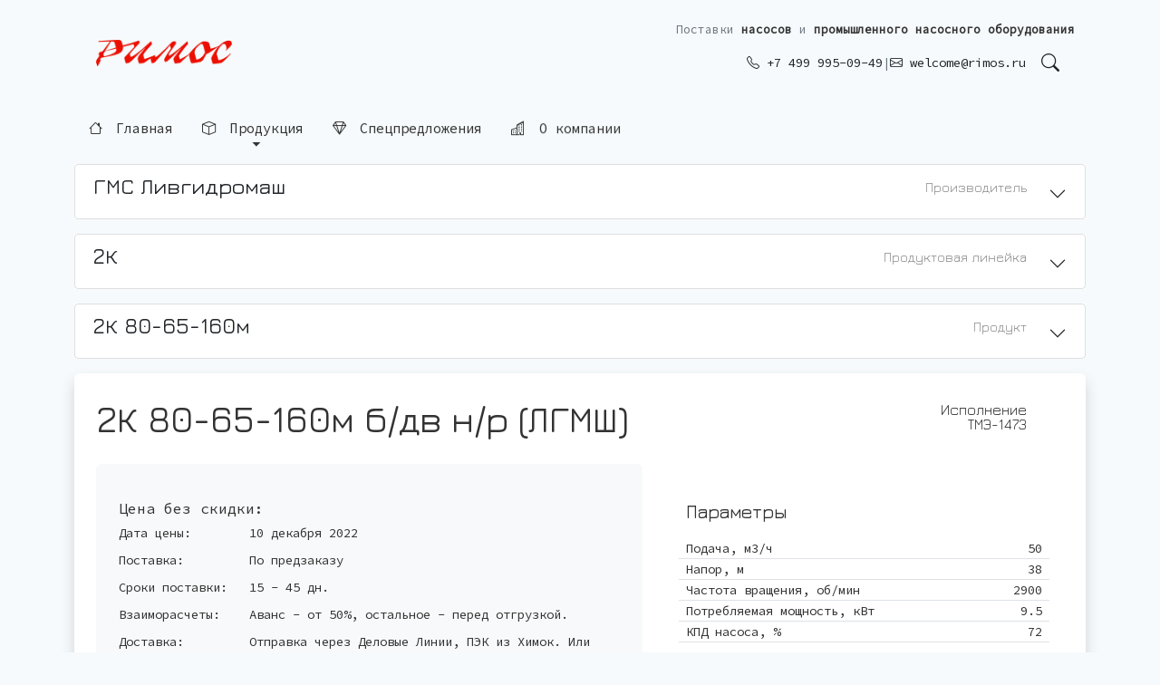

--- FILE ---
content_type: text/html; charset=utf-8
request_url: https://www.rimos.ru/tme/2k_80-65-160m_b-dv_n-r_lgmsh
body_size: 204884
content:

<!DOCTYPE html>
<html>
<head><title>
	2К 80-65-160м б/дв н/р (ЛГМШ) - Насосы для воды консольные - АО "ГМС Ливгидромаш" - Римос
</title><meta http-equiv="Content-Type" content="text/html; charset=utf-8" /><meta name="viewport" content="width=device-width, initial-scale=0.9" /><meta name="yandex-verification" content="35ac3e5af160b54e" /><link rel="apple-touch-icon" sizes="180x180" href="/img/2022/favicon/apple-touch-icon.png" /><link rel="icon" type="image/png" sizes="32x32" href="/img/2022/favicon/favicon-32x32.png" /><link rel="icon" type="image/png" sizes="192x192" href="/img/2022/favicon/android-chrome-192x192.png" /><link rel="icon" type="image/png" sizes="16x16" href="/img/2022/favicon/favicon-16x16.png" /><link rel="manifest" href="/img/2022/favicon/site.webmanifest" /><link rel="mask-icon" href="/img/2022/favicon/safari-pinned-tab.svg" color="#5bbad5" /><meta name="msapplication-TileColor" content="#da532c" /><meta name="theme-color" content="#ffffff" />
    

    <!-- Bootstrap 5 -->
    <link href="https://cdn.jsdelivr.net/npm/bootstrap@5.0.0-beta1/dist/css/bootstrap.min.css" rel="stylesheet" integrity="sha384-giJF6kkoqNQ00vy+HMDP7azOuL0xtbfIcaT9wjKHr8RbDVddVHyTfAAsrekwKmP1" crossorigin="anonymous" />
    <script src="https://cdn.jsdelivr.net/npm/bootstrap@5.0.0-beta1/dist/js/bootstrap.bundle.min.js" integrity="sha384-ygbV9kiqUc6oa4msXn9868pTtWMgiQaeYH7/t7LECLbyPA2x65Kgf80OJFdroafW" crossorigin="anonymous"></script>
    
    <link rel="stylesheet" href="https://cdn.jsdelivr.net/npm/bootstrap-icons@1.10.2/font/bootstrap-icons.css" /><link href="/rimos.css" rel="stylesheet" type="text/css" />
    <meta name="description" content="Исполнение продукта: 2К 80-65-160м б/дв н/р (ЛГМШ), Насосы для воды консольные производства АО 'ГМС Ливгидромаш' (Россия). Производитель насосного оборудования №1 в России. Технические данные по продукту и условия поставки, если поставляется." />

<link rel="preconnect" href="https://fonts.gstatic.com" /><link href="https://fonts.googleapis.com/css?family=Jura:300,400,500,600,700&amp;subset=cyrillic,cyrillic-ext" rel="stylesheet" /><link href="https://fonts.googleapis.com/css2?family=JetBrains+Mono:ital,wght@0,100;0,200;0,500;1,100;1,200;1,500&amp;display=swap" rel="stylesheet" /><link href="https://fonts.googleapis.com/css2?family=Source+Code+Pro&amp;display=swap" rel="stylesheet" /><meta name="msapplication-TileColor" content="#aaf" /><meta name="msapplication-TileImage" content="/img/16/rimos-ms-touch-icon.png" /><meta name="google-site-verification" content="UBKuohM4V_B0y5XQ5STUsmSpWGuSM-5liMTblimY7QA" /><meta name="google-site-verification" content="ky1Lht3rYiGeikn4BPyRXGSTMJijrAJplmtmnwzWLBQ" /><meta name="wmail-verification" content="5bac9a4476cbcf1b" />
    

    <style>
        #ProgressBlink {
            -webkit-animation: blink2 1s linear infinite;
            animation: blink2 1s linear infinite;
        }

        @-webkit-keyframes ProgressBlink {
            100% {
                color: rgba(77, 77, 77, 0);
            }
        }

        @keyframes ProgressBlink {
            100% {
                color: rgba(77, 77, 77, 0);
            }
        }
    </style>

    <style>
        body {
            background-color: #f6fafc;
        }

        h1, h2, h3, h4, h5, h6 {
            font-family: Jura, sans-serif;
        }

        .block {
            margin-top: 35px;
            margin-top: 5px !important;
            margin-bottom: 35px;
        }

        /* Улучшенное мобильное меню - контрастное и читаемое */
        #mobileMenu .btn-outline-secondary {
            background-color: #ffffff !important;
            border: 2px solid #495057 !important;
            color: #212529 !important;
            font-weight: 500 !important;
            text-align: left !important;
            padding: 0.6rem 1rem !important;
            font-size: 1rem !important;
        }
        
        #mobileMenu .btn-outline-secondary:hover {
            background-color: #dc3545 !important;
            border-color: #dc3545 !important;
            color: #ffffff !important;
        }
        
        #mobileMenu .btn-outline-secondary i {
            color: #dc3545;
            font-size: 1.1rem;
            margin-right: 0.5rem;
        }
        
        #mobileMenu .btn-outline-secondary:hover i {
            color: #ffffff;
        }
        
        #mobileMenu .card-body {
            background-color: #f8f9fa !important;
            padding: 1rem !important;
        }
        
        #mobileMenu .collapse .card-body {
            background-color: #ffffff !important;
        }
        
        #mobileMenu .text-muted {
            color: #495057 !important;
            font-weight: 600 !important;
        }
        
        /* Футер - увеличенные отступы на мобильных */
        @media (max-width: 768px) {
            .rimos-footer {
                padding-left: 1.25rem !important;
                padding-right: 1.25rem !important;
            }
        }

        #AwaitLayer {
            transition: 1s all ease;
        }

        .centeredImg img {
            max-width: 100%;
            padding: 5px;
            border: 1px solid #e5e5e5;
            border-radius: 4px;
        }

        .ProductsTable {
            overflow-x: auto;
        }

        .rimosru-n a {
            text-decoration: none;
            color: #000;
            padding: 5px;
            display: inline-block;
        }


        /* Главное меню - левитирующие надписи без рамок */
        #topMenu {
            transition: opacity 0.3s ease, transform 0.3s ease;
        }
        
        .rimos-menu-item {
            display: inline-block;
            padding: 0.5rem 1rem;
            color: #333;
            text-decoration: none;
            font-weight: 500;
            font-size: 0.95rem;
            border: none;
            background: transparent;
            position: relative;
            cursor: pointer;
            /* Эффект левитации - постоянное легкое парение */
            animation: float 3s ease-in-out infinite;
            animation-delay: calc(var(--i, 0) * 0.1s);
        }
        
        @keyframes float {
            0%, 100% {
                transform: translateY(0px);
            }
            50% {
                transform: translateY(-3px);
            }
        }
        
        /* Динамический hover-эффект - перекрывает анимацию левитации */
        .rimos-menu-item:hover {
            animation: none;
            transform: translateY(0) scale(1.02);
            color: #dc3545;
            text-shadow: 0 2px 8px rgba(220, 53, 69, 0.2);
            transition: all 0.3s cubic-bezier(0.4, 0, 0.2, 1);
        }
        
        /* Подчеркивание при наведении */
        .rimos-menu-item::after {
            content: '';
            position: absolute;
            bottom: 0;
            left: 50%;
            width: 0;
            height: 2px;
            background: linear-gradient(90deg, transparent, #dc3545, transparent);
            transition: all 0.4s cubic-bezier(0.4, 0, 0.2, 1);
            transform: translateX(-50%);
        }
        
        .rimos-menu-item:hover::after {
            width: 100%;
        }
        
        /* Иконки в меню */
        .rimos-menu-item i {
            margin-right: 0.4rem;
            transition: transform 0.3s cubic-bezier(0.4, 0, 0.2, 1);
        }
        
        .rimos-menu-item:hover i {
            transform: rotate(5deg) scale(1.1);
        }
        
        /* Dropdown меню - без ограничений по ширине */
        #topMenu .dropdown-menu {
            border-radius: 0.4rem;
            box-shadow: 0 8px 24px rgba(0,0,0,0.12);
            border: 1px solid rgba(0,0,0,0.08);
            margin-top: 0.5rem;
            padding: 0.5rem 0;
            min-width: auto;
            width: auto;
        }
        
        /* Обычные dropdown меню - с ограничением высоты */
        #topMenu .dropdown-menu:not(.rimos-products-panel) {
            max-height: 70vh;
            overflow-y: auto;
        }
        
        #topMenu .dropdown-menu:not(.dropdown-menu-end):not(.rimos-products-panel) {
            min-width: 280px;
        }
        
        /* Панель продукции - без ограничений по высоте */
        #topMenu .rimos-products-panel {
            max-height: none !important;
            overflow-y: visible !important;
            overflow-x: visible !important;
        }
        
        /* Большая панель продукции */
        .rimos-products-panel {
            min-width: 90vw !important;
            max-width: 1200px;
            width: auto;
            margin-top: 0.5rem !important;
            position: absolute !important;
            left: auto !important;
            right: 0 !important;
            transform: none !important;
        }
        
        @media (max-width: 991px) {
            .rimos-products-panel {
                right: auto !important;
                left: 0 !important;
                min-width: calc(100vw - 2rem) !important;
                margin-left: 1rem;
                margin-right: 1rem;
            }
        }
        
        @media (min-width: 576px) {
            .rimos-products-panel {
                min-width: 500px !important;
            }
        }
        
        @media (min-width: 768px) {
            .rimos-products-panel {
                min-width: 700px !important;
            }
        }
        
        @media (min-width: 992px) {
            .rimos-products-panel {
                min-width: 900px !important;
            }
        }
        
        /* Убеждаемся что панель открывается */
        .rimos-products-panel.show {
            display: block !important;
        }
        
        .rimos-product-link {
            color: #333;
            font-size: 0.9rem;
            padding: 0.25rem 0;
            display: inline-block;
            transition: all 0.2s ease;
            line-height: 1.5;
        }
        
        .rimos-product-link:hover {
            color: #dc3545;
            transform: translateX(4px);
            padding-left: 0.5rem;
        }
        
        .rimos-products-panel .h6 {
            font-size: 1rem;
            font-weight: 600;
            color: #333;
            border-bottom: 2px solid #dc3545;
            padding-bottom: 0.5rem;
            margin-bottom: 1rem;
        }
        
        .rimos-products-panel .list-unstyled {
            max-height: 300px;
            overflow-y: auto;
            padding-right: 0.5rem;
        }
        
        .rimos-products-panel .list-unstyled::-webkit-scrollbar {
            width: 6px;
        }
        
        .rimos-products-panel .list-unstyled::-webkit-scrollbar-track {
            background: #f1f1f1;
            border-radius: 3px;
        }
        
        .rimos-products-panel .list-unstyled::-webkit-scrollbar-thumb {
            background: #dc3545;
            border-radius: 3px;
        }
        
        .rimos-products-panel .list-unstyled::-webkit-scrollbar-thumb:hover {
            background: #c82333;
        }
        
        @media (max-width: 767px) {
            .rimos-products-panel {
                min-width: calc(100vw - 2rem);
                margin-left: 1rem;
                margin-right: 1rem;
                padding: 1rem !important;
            }
            
            .rimos-products-panel .list-unstyled {
                max-height: 200px;
            }
            
            .rimos-products-panel .h6 {
                font-size: 0.95rem;
            }
            
            .rimos-product-link {
                font-size: 0.85rem;
            }
        }
        
        @media (max-width: 991px) {
            .rimos-products-panel .col-md-12 {
                margin-top: 1.5rem;
            }
        }
        
        #topMenu .dropdown-header {
            font-size: 0.75rem;
            font-weight: 600;
            text-transform: uppercase;
            color: #6c757d;
            padding: 0.5rem 1.2rem;
            margin-bottom: 0.25rem;
        }
        
        #topMenu .dropdown-item {
            transition: all 0.2s ease;
            padding: 0.6rem 1.2rem;
            white-space: normal;
            word-wrap: break-word;
            max-width: none;
        }
        
        #topMenu .dropdown-item:hover {
            background-color: #f8f9fa;
            transform: translateX(4px);
            color: #dc3545;
        }
        
        #topMenu .dropdown-item.fw-bold {
            font-weight: 600;
            background-color: #f8f9fa;
        }
        
        #topMenu .dropdown-item.fw-bold:hover {
            background-color: #e9ecef;
        }
        
        /* Мобильное меню */
        #mobileMenu .card {
            border-radius: 0.4rem;
        }
        
        #mobileMenu .btn {
            transition: all 0.2s ease;
        }
        
        /* Логотип в футере */
        footer .logoBtn-red,
        footer .logoBtn-light {
            transition: transform 0.3s ease, opacity 0.3s ease;
        }
        
        footer a:hover .logoBtn-red {
            transform: scale(1.05);
        }
        
        footer a:hover .logoBtn-light {
            transform: scale(1.05);
        }
        
        /* SEO-теглайн в шапке - улучшенный стиль */
        .rimos-tagline {
            font-size: 0.8rem;
            color: #6c757d;
            line-height: 1.4;
            white-space: nowrap;
        }
        
        .rimos-tagline strong {
            color: #333;
            font-weight: 600;
        }
        
        @media (max-width: 767px) {
            .rimos-tagline {
                display: none !important;
            }
        }
        
        /* SEO-блок в футере */
        footer .bg-light {
            background-color: #f8f9fa !important;
        }

        #logoBtn {
            border: none 0px !important;
            border-radius: 9px 9px !important;
        }

            #logoBtn:not(:hover) { /*background-image:url(/img/2022/ezgif-3-8f97eef3db.gif);*/
                background-size: cover;
                background-position: center;
            }

                #logoBtn:not(:hover) .logoBtn-light {
                    display: none;
                }

            #logoBtn:hover .logoBtn-red {
                display: none;
            }
    </style>

    <link rel="stylesheet" type="text/css" href="/2024/ModalWindow/style.css" /></head>
<body>
    <form method="post" action="/tme/2k_80-65-160m_b-dv_n-r_lgmsh" id="form1">
<div class="aspNetHidden">
<input type="hidden" name="__EVENTTARGET" id="__EVENTTARGET" value="" />
<input type="hidden" name="__EVENTARGUMENT" id="__EVENTARGUMENT" value="" />
<input type="hidden" name="__VIEWSTATE" id="__VIEWSTATE" value="vYEoSdA4Oe+H/dovpIRd6sbz5DkEPzK+D0vqOqsyH1ovv7cewHoZQgFmq0pYrGNS2NLQbw1OEYjKBUHslScp3j1ttOrm0v7E2mJpGOvJcBdVqhxNUpTVE3gFsvzmrDGvOavjf7QrjUB/NcURsw8EW5Lzv9PMf34o01ImXTgeOyJBz1kQjo9xbSXBZd4vjh/0Xhk6axLgktH0NjIOaJT0TPQhRb4UV7ohP7KeUypSL3awZeFT+OyqdWcSWJDh6wmGCapjRdspS5XKQEITzAQiKMxOBOfDGm2fhCDMa0klQul57qW0XxWctW2OL8y1fi/Q70AJcj0veiO2yzYKNpaP9p5d31x2n8cbLXkKNXKhjWSbe5Ec1t6T8IXy5UJ0gvJCLklmQ50vZ8RmFk2y/E+ESezMJg4zvru31rfG59nF547Yr+8BAkHhyx+2A/RSEuhSOgckC1yl2lqD+n+dGIbj9VKdpxN0Z+gMYuYwT6eoJcwo7ghpScr48l8cpWLyX7Ssmd7JCM8h73O8qdD6E7Mt1hycxYP9dIXq0dp9YAi2RrHYql4b0bHGXQYmuLwaXPRKqXo3WJ+cX/tcQZO7WJgVCE5qy+bCVhbS7oUCn4hftUFGk6bZy4NZFdbZnrAHP/tb36Uhs7uoNQgYmNWh+qkIZl7lEOH5suCLcV7ezIrdjJ/pdsyNzJS7/CI+ClVfLwMply1BjN112/dBw3kEOSA7HZksv3WWYppXw+dDo2wc5PcRx/+vbF5N9HiEyZkVQNoDgl2f7EzMpks2PhmJVtfwP+b16fzgepBno9OhxE/5EODknr76Phbl98uuJwLg4wi+PlLijfv41YvBuN/myr9SFi2HnL9JWSHNuqvPNhTFVsM2nLSW83j0UUcyeng7bep9g4KbJvWtyI14ipnAibePOGI4Nt3GBx4Yv9GMFrmIATIffKdf33zIJp9+uDr7B/fAivPp+PmleQRwwPUE6hKQSdxShFzNF1ditcd6tQjcyrepYtwmYf7utk6owxc3Tikx8wzqvvvXnckDfpn7JsAjMLkc1L+66YZOxd+hOtaFZiou3Y/B/bchxTYZ3Pe7/6035L8BOgm2/f9SzIjqr5fqKhgqSlvjis6a4V5qJsWW3LIsmSXDrWkIco3xMPM5a3+iCGy48dQZNH/jeOVCalsEc0tRWVw0NoyUgLk0srlht+f07qG3c6/CHkTQXzl4nzcbANOT8kd+qtImLdN+xZJHDpofkB/ifWZMM6jK9oTyKSySf0KvfTWjnDyr2zRh1fKVlo7YUg0yFSyrq6yvwf2uuVOhvMS5/[base64]/fs0xXGiJ+RiLSSej4aGJK/f9s417g921i1bibeuU1Fca338IJAkyXPFIKn2isoaCBeUbVyhQvuoNxB+CncMTmYOhLpEVINftIp6Q4mdvl7DwH+owYtEFfmwKRvEsJ4thLwMCNeQmqnMb7q+zoHpzKBHhZLcCfuXQlUC40XB/JheFtcH81gKxaAGMAw154OTiJJcXCVc5p7ur+BEv2dEaxvsViEPSy4tw7SzaJcgO44I4NoSGHEwtxeSFFkz+4aRYe2IyMQ8oZLKZ+azcV6agF+mtJ62xLjH7vhateccrpmoGGw5J9ll0GlgS78/FhhN9dkBcMqHdFFgy5isjb7g9xFRYGf2hba3r14ziIa8/VimQ0bh3hroPyvx9N0Eu8LkDpPniBwsBetg0LZnhoQ08QQhsSdTKw54ph/OdMNEHVq5a5hVcteUY4NNByZa8crj111CbiOpmwlY+edeSBx9omd5JNsq+VZabjx/WXQS4K9R6Fx7qW7RB0ZqeeaekpY7al/l4+37nz4W9OdaSmWOmJJUl+W0QVi/STIQ/8jPLI0tnGG9WrTnL7UOri1qbkoNQRNn+jpb88hYhgP8S+OvdCw0kD4ypHiJw/P/SV+qCVA2MWfmsi59IoQSB+QXSRbUBw9p11S7xZkQ7pCjVt+PZM8qaQKvxrbLp42ZG+NJe2b9CSGLVIuDO5Fsu58xLqLKtrGfedI647QJ/75cyp79WnX+MLaVPZEQmdiXEhv0ziBC4ztcElm3NZVg5dzRL2LOxf/edBoPS77bsCRu83qe8gYGFp2mkH4CrVY5GcqmRlp6hpWrIpr6utLeIjdwAgWpRvARlWt2GHw8bS8JP0ejTJvllNE/pyt5+DO1lg9Yb2BvYk55+ecqCaD9Gsrz1fnGIMYLe/MuoQBiRLjCo0MaNs8BkOsdL7zoE02opmNwcy2btnomV6U/ysBeRVGnfpr9KElJFbfAh6KzW1ztQnT25RuV5dnzR5Ht22UddJZuhcaeyDRiaPJvzXIj9eXEK6Usx55K3nx5LP+ZSuf7AJYeELpHBEueStPHyG3+fm5DSyw3jIqlwVHeYgo1lfItGw57R2kx3ZTObVSi5s8Rd+lq/YXmvsEmPP45oMxfO4Xjfd7pBIzNKK5j980tvMqKjuSK8z49H7gYwfR0ts+gd706OhZJe3EYdQTE3oNPdwL+XxkmhUxS1NEPnC77GPw9k8lMNaa0hy0q5p9WCH2DMHJgDIu/ReOU3lbHVxbprS4s4SiZWymZX3swSaUVmnni4C6o03YMjMuFdMPCkwkj3ah1pcTbZsWIGK/50zSU4iom/Cpyh1mCkg/zKzTKKVmYclfgcIJEZYP6krSclx0+lXmLVLbi/xWUB5bWqCZ82wmg38atNvuUixfP6V+CBcnyEqjPjNpG6k5xbRlEHH/b+ZZrIEnNT7ca/hh1+0zb86QWGrYgc06PsTZ0gN4CBWUyXN+Zcpbs3X37VpHKIkZ8nhGpsGRIaFo8uZkACRoMU18Dse0GuR+/yamSXXa+uWR0snHR2WE5La4x8BGXCokCoQbDgyRcfNMWliVo+a6tkJ19BpPIunJ7xEL2nvR5h+PajVWNJJpuRP42X3wnkF3FsuMMHDhGZ7EL+PLCajIXSNiAQMvKUco+odQmgGhkIdvtwZzA0NHJ/c9lP7jLneBg43OYWLmMau8fJ/QqMD+c3uWnH04raXNcvxfLHz2ufSDGfYYzGnEUf9affyS+6sqou9VHG9UcCAsrMj4bOj043ja04mRHUkF36JbPTmKTREa+8xzEAma5UZPgJjYIWMGEGnt550tRgncqSh/Y2hyUJmfrCfRqZF1Lc261MbFWkLi7ET/HA605bvc4zpgnaxtFTPhVK5p0/GE+kq0Q0li5gf8iKGJrWCFNraiUkn18GvnB57K2zkp3lkcPyEXeM6/07v56I8X2sHgHBQftTx2NKvagwxBM20Ea0Vx1fUl+J1+xZHzKqZKyQRWFuGVmPf3W8pjDSuzKRmvMd2En2B8/fmw+inczm5bI+9Racaf4bsnNfwA9EGTgQeQvrBNrOt9LfBzGI5mEQofdB8NmJ//Tug9KqdN2NGHdqVOR7gaBnMEgJ2ebjBbF13O9Jicu6coDAsf4SQQHQNTmWziVaD5Hig3/I7XdygICRiOPdz4j8oWSUP/3TYmZgkT76Bw3hSb1aoX6rzIT6nKb5tqAtaobQ+vZ9AbxboqCbPJDy/KsOO87kj2n0gmdlxFokqDhA4zccumc9osSyPYLJK0JAaJ/eAP+uJj/q9ldJUdKaWZCFBCmo0lIkNxyKrJPCOzC9vjvGQ8bHLWlxxqZxBLywR98/uEDi58aedR83bYWvH6Xsgx9oxmoBtHcMfJQrT4dxn59uIPuC+BnzDFVov0dKWk7qE28PT/OhQi6WItjkLh/0G3JrujPMmIA+ZpTs8Va+nG87WkypD+C7A1WU0bML65xRdeC+klMj0Gh8OZyyIPzDVbW6hkdCRr4LMAFkUp2IgYK4pnI8bWL0CXot8DbIwls/UcD9WsWg5BCV7/JMsB2z0ZP1vzIXyxP0FuMp614ZoAGA1lPZlAMHiqwi6mv814+tyiyTTaK0jSWYd0BFK1ZDeSwe8dy7k7JcPmvaER1stEPJt28vpOwfjTrTXWjsMvn7yqnps5W+ZiEUtNvN2lRCdiJigb+g3G7y3piok/[base64]/x/8yCQWjbGIiQ3eviFxv0u10+X2RNBPNh/uLh5tqzYlqnKWKETXgBOw6LPLbwoVgU5m1GLT6kxk4iFIPq4FWBx1ublgBsbpLYIPAq9y75tJJjzokVE7D9lUUjMLASnh3NozNTx0CSZZ8/pXHg2ZvszKZ/3MJOG5DMucZ04JnBNb3/5KwNjTzZiAEQ6fjmcRUzVwBWyrBeGFsHExJpLqmE9OM6bdiGf/qe0gAs51CGAdSPtZbSf3dmIAC8EmCjqdxNVKvmNwQpnY0NPWvWQ8PWA/nbZME2+3SigI70wn1j5hy+wZ3XOINAbi93PZ2wuWdX0/[base64]/hQ+QlC1Ifh2IAbf1vRFl3w1Wuo7Ax6uPtrbdf5zsyDTlhrfpi8h26wQHrX/h6LRi8uFumc2nRwJcs5T8YRzR4dSAc5Ur72NSwK8jEwePJGbSKagq2+v7tjfObQa5MQxI+cV3bKRza5Qb9u7GF+8TsLyxhhTxffIZIh2/OnB7BrH1IeewuG/qxb/Dl9d8URl0KTExE+0qhsfFJUCExAj2O3yenYcClsOYlGDijz6xbO4fUXposgY/40rw9/NhQe+Ni6oxUSJxK6k6W/qyF+308a0+Fb5jDp+mzeoe+QRKKzW0mVCsWcTgWd/8Ph9J1ssSxLhN3rdQn3LCjX2gTD6L/7cbL7o5LO01LWuKW3wzbF+fNYL3sZKTHr8pspbUwxIGg66rpzimukTtg8mn5cuaxLOTdRiS3lBhrtBwnJqlQ9BBxJUS2U30sDk/z6+ujVEvcT1qaSEHMUWcAJyXvAALb71seSX+DZZo8yafJPXbl1PezJktqF0xH3Y52kU4tUhNhrCoNLfFnLVutrL0tSsGmx7B4SoRjefiMZmJv6PL9r6vQIdnLxpJViLSR1dz4JI9bbqSwutmeX1fdqeCamRLbxRJd7wq0yW8Nbeo/qNWKQaApGxnDFve9lBN2CL5wI4jmJPs5uJyIcB2LFoE5JJHfuEVWxhss1MEksugB4k5mnWHa5Lp8NfV/hR0HcmIVtdj2dCVv1oI9rDQADYKpUesZsMz2LKKMzNvg/kr5/BSYukvl8BmxlaDdcfggslAa8+kBFCHNvows9WqYEUGJmOXdwOBGu+3Q6Kvlap/MAi1+HkP4BomsfH6/gPAGs78cMDZOMkJzfK6Vwv4GqKGqfARvoY0VfhCP3hsVW8jBIOKDTeojn4Poe8VApztF3uzLtpa887voQQinOU4ghdq2CBFKFjHjJoWCQGnkhdul3Gjhx02LPsngPYMjhVtwB01ciblcYt3s7kZiXyciRR6AkqjMVElURdIGH/GjUWbqG8yrIdPL0/83Aq/2iiJVZmj4Lf2VHPF0V+Q7vZrxafjdvvttIo/qBNSHa2sbmQe7qv++oxsg9hDhFLczuHkPqHV9IiJRf6lG0mqSj1KSfd+OCRIsmvnXWx2ptoCyL+jpFmtAiZO9D8WAkkALwlW80Y/UCRd0Xui6txyuTl3Nz4mLBCAPojjqeEGQSUw/j5/asXaTFL6THskVRscjtswRWBMH2h+3vReaNfGBDrlRXH6xzm1BFsO0A/kXqXST9uF24C++5gk/sSxS934y7moM4HlsD8pChRJw0mtwims6hRLw1q+VjHPERUnm5Y8IHxfj/9oyP2LmSy5Z0O9+73IhGaGaaR6vokfp80/0IVap+0Kx6fuF7pXqQlmxJ0EaNv3bJoy4DtZ0IETIPqZzKmWRr1NnjFIVRCv1dnGxhTxx+5TcESWkUzlqW9cdJi8gGP45iF2DRd9UZ6x971A9AqpK/NBdNvmg8fgZ6dCSNzpLTCo7q8RlpnOzGyhbL4aBxMAdeW9v6PxqQTErXayOGFAd9ReCbffYGcPiOVroSgrm7F/SfTWH7aTsfN88/wgO9yeK+mgtpTzUHi8MjQecqaGUSW+COepIDik6cNvrDYJWnUpp1wd5oMZQox5e3oz2Yb3CVDvqSmxz+7CHDShmqQdENicrolx7G46YsFPCVWJSx24qpgqq7Ex6Y1M8KwDHSo14S7EbRMTg/14EUEca0aDCZ11azv0MXjnI3ArJw/JkcIHAuhtbuvfdwSZRq74h8oRAry+XafeiWs5ijPIpDbZtVfCFDO9u7i2aAxjxqL934AvcwnkOUxY/cE/evmvzXAHT+YlzljV2/Rah4I1QXtcpnkmwvuTgwPj2bgh2bJPO7eFMkfWBfhY7g9VXNvtIlUB9exZczkFvvT0SeNGTDkpwx82fzpwmoVXKbIa3lFQfkF3OKuTHh69Mh/A6Vd9kERDVGWtYp+iIxLa1Txj9suyVRK2Zv/M4tln0gDn+zeKm2sFHVTTgaXdnXPpd2y/QPEAyd0anea3WffWDTTjxRbFn0dsQ4H/ngvH+iCKm9uCuXFyLTspxkhBqJu3nWvRtWrr+KBnadXG4J6g2Ee1AgLiYUssN9Fht/tFJbbpi3/[base64]/t4/gTsngnILwnwTAiNL7J/wCipjCPnr6yHM2YFQlZWAfDmDcChdFHZHrb62lV45E/ro2qHqaTvGo2MznfDsnw3HpE0eH5W7gpszH1MZDqw3hjIycctT+zHz1zkj0VAuJ0IqAEBjFtkIv/xoxOzl3hqYFZkdVT/3TaPFmf5xRcl7KHS9bNZDN9jw0CnYJNj/mFf9nKXusOGflxm02whT+Ci0CnYk2OAoKN73mPl0mx2zCR+8BSs4v3nV77zwdh2K3p1RxfX/[base64]/FWl+ALPknRverx2FrFXuII5PQbLRatxpqPswQtV/[base64]/U7/3pFvpH8a+NRfSJjDXxlt8KgvoazYr5nDGrclPyoNx3XKOlW9t9NLoOK90yPfw3hNTTmnMLLZsXJZsHYPT26YYR4hCeUWrwpdBjWGzl0R7kEJK6SBK4RbMrRllKhBKFlRxivZ8g/HsDvIaN25yki/ou2nrWucuZo9/ZT9GKAsWcwI/Es4g0m8MjV+JZNr3wSNhPwx1acxQPaZUxMiXr1KX9Igvib2qSih+R3g0BQ7tA+W5x4qFYkOWjhbmVs6E3o5lVYvEdP+Jzq84WhCGVQ0uIM1A2eD7pKSxSdLqtmH9QPi/PUrI/X7ycFyO7+ZHRBCo0Kh6mfIDBmO1xHIfvyvZFQEiTy41YuOg6CqZ9hAv4AL7evISXvahTTHbhotKq5+tjWnLziSnhfl+UIDuMPqhHoHrEH6Eti/jDyuIwUz7G0n+dk9iOySTyGhDAyMY7KHQgU5kAKAymY1SoccFd8V3gkfxwCu+SzbKOfczn8Qp03j3HiFWrAnq7To/fKbze6g6HiWykkB+2ho+YsioJS8VBC8QM08pEPFiyMEzatTKZw7O3+qD3VC8OYFpiv7qWtGjSZBBmjDJ6XQsqbgu6O37BZnC4QcV9l9+ODJI/3S3zvw1waP5z6X/RX3/1/8KVh1sNz7420UVelQr01TCGracaKEENaSZY57whHDFHr+p5b0lbIIDk6Qse9pDChkp2TrWjClk8W3Z4K0qJADDJGCUYxWipIV9BOqjkH6hphFtLryUgpCQ8l/[base64]/K2jP0dxWJnNOH00TJjJM7fEvwxqFzEUEJscpTXv2Qg7In9PpcGt/4oLH/fue3zVAaFQEdBwQFtZUx9QSnk/SQFd5FmRj0YGn8TU8VmIzJwwOATLpqwpibth1rWQ5K3wW4bf0BgvDIBGnxBoSNM4A0FhkIgbGbCYYEW1QwB5sp2wudF+TR1AIx6vKe5tsrXkleT9ZeeGrs4dBAOf+/tWHnpQ4283CyLds1SHtKlW+FiuJlrId/5TsCMVyOtTawTN/zW0dn0/8FVfIfKnwqFhkw450elhHKSG3RBiDMytjIVIrZ0nVUSDxSQbZ1rnWEtWLipBbVA4o7m+YpX6N8q1xuAM7XeoRZkLA8Fa/al/MEIWTpPgkQB8ZbkOUOyWoObzbLHFqYKU0aG1mmh6I2qyetlcgjgX7jNXFVs2QjQae+UbI07+aR/m2TwVHGvnoEfNXkrnvKmfYW/Pzg/OmGAeHjfLKiXfwluqCxEUOL6x+NcZyj6MI94V0VdvpqCTH4ymqfZts8tU3W6kydsY0TYg+W/NdbMv+sBsUWFUZw+C3HtF5CNZ4ZTxNybjaMPz5a4FFVdgXjL4b2NNzNd5vY6J4Adk9VR6/e+eqfMrFBvXQITFhn2rLLKtaCuGDq+6rQ/EoJgpq1BI1AIbSOYZqTuC7CGhUvuoSEuu4s/ptEnYXAPAhnpcheHMYXGOGTDZGoQn816N0IlVe6FFIWOv3Nox9unpe1GKyda/audrIUq9QBnx8CXoYX27fs6yiGp1sV57BwwCH/DY0tu7xKNwtHeMduQBp0oG3WSISkeIVRcTbi01C6XGuLi858cwseGUtmgUX/FXOAGzkU02+SdAAjrDlefEmeYDmayxnDjEOzxJGnXebzqGiQdfuu/B6KScf1Efh+mBjc+6YPHiVG/u8D2hTopJ0fGSRIdJ0WpfKUbtn9B12v4/MukBQlXiyHwoWun2J7bvppGMgT9XyzAoJnZ0Okq5YGMqF+CYVLFMydodlc8kmOURU1ghNzE67qQTl9PsqwMkPGqUHC41xap9VVDQzo5iDfyMJ82fzfteaGCaqR0dHQlRt4MteMf779msnFLn4R6KLyn3Q8JNyp67tlML7VJOb/[base64]/bYRRIvy2fpK+zKF4iNlU19UOPx+LpoXDq6/IYx9qE05yvRF+5Bn+1Fb6VWKfQ/0vlmUKQ5Dap9sM3qlHwHM+sQZSDQaQsC7L3R75xryfzEILYlnfS7pKk5nxFdNKEPfAz+sb9PhRXX/qF4vhfZpsyg0Yby2S195aSQ6hLCRr702yLkkgHNqTm6dn9c3pjY8Ee6iefrHyOO/zNENTkioZFdL4WI/M7vMj/m6HJoApzdCVSWxVSQQ+So8t7VwDhQSY9kCOGlrImEqFMKILd9xE1P3S8Ns9CbKMWXoOAE7iEkQhjXa0dL8psb7LCRBlg56zyxnosJT1ZpyH3hB0LAStQjXfzE5jm1+dcgV9nIqf0gEGKMdo0ux52vQNfxLeuTylxhB0jrHQ5iGaIfC/2FFmUQa2VPcopycyRPeD9v/sd2kuAeC4MK0txhEcP7DCrcPkPMFBVdmRDIizj4gBnDyUPWihLqDIICE/sCYx15y1cCI+Tq5QXhi5TuGmSI/PTGHxTemND8WlU9xj+nJyX8RcuXMxwljtU3VuY+brHZmD9bJ/[base64]/JULPbkYDY4nkaJnm9vea064aFfGtrbxvOJ0O93w409Chy6Jn8/T+J6UhOk3KwMqtkvER7W0ufY2C8E1uwd9yPQViQyOTgQiokcrPHROuqTKqARLl0oY8NZP+4LF8MunUyH/1V0REBQ31ZMTMhKaauFvTch484iZRkbkvNNhQ7tqpcKi1y6CYW7Nt7PsO3e6Xn0L3hHVMwxtQ/l/fFEIuH2L/nFFDeyOF5Qtg53LTqmP+7/JJZ6qK4SsNOuqMOcUYpqF+ygQ+toQwtdKRO139MS/YpsdBScQOlx1dYG281ThBwggGu7s9IM11VYQ9kbVKrK2pq8g4oDsWZygL9HknFn9dEtmOWwFwd/G2wB/X8Z+S/OSArh7rBF1VTswr6u7y+C4OqJkMFb+sA7wqitkeuzBuc9V3il4Agt0kVHhj1VEBqqXuIDH2CLXCoOrjRTNkRxJsH4/Px+zFntpk8r0ouVWwGKjQDyfCVLCleIkFdkTO2WVibFW2Y74+jq55ZKQtBgaUlompwo34+IdkzH70LriO+kl1atl9oVXyOz/dKlD/zM+KWRA9+pnvVxZzM4yRPzjwr0E4vyVpNyqu7Ar0BxhfwZokeDLM7rwJq/2l3/F9XXmxyrD4x8D+TBMuXMNbFvyPNnmlxLMQ0Z+ZfFntGt+6sMHNJYSMYdvlde+/Q8TeFKwopY0B1qOjwTlxqOPnLJbG7thdgnpk/0kJiQgdEEMFVNP8QDcFvnloQmypA8AYLEREteHdOn7QwIwgl6+E9Z9Dj4D5eOfhPl/eqzubwYuAr4rQYHD0VE1gx+xTPuXqag5mOGCOTZcNY5QBkmcV7sfeiHA6eshb6G4Yh7/G1y8TxwYcrfpEfkQ+Lblm7b7p1e+KypIQmp6P+TvFPwL+DdWqTg6Uvtl8nk7erZT1UTOPUNYPEwd3dIDB0c/sYseAL5zWast0b1e1f6qTmNfundtQeRzXyotFqZwVn3TxNrNW/TYGKN6pFi2nEo9mMDOyvg/IK5iWQTiL3anrdrHAsFN2oEtuOc4Aravb9bNkiV8bBq0pP57rJwqxUe/xxUJFfYs9MJ6L6h5y00w330kgPdJoqbjshhgdrsxGmQ+U0wQmsmxkFI8SsegJQBL4Dw4ARrZEsZ4ilLmnxvDxog2juaS8+RUGHJLQbJW2H4g8BjZbAgyN9byYNumichP4p/6PwwnWR49j3i+35ortgHIVJMmERqq8SA+Qq8rYH4/o9/[base64]/2Y8PHbkyBCRYvzdUIsCScUW5jtPGs1VZcJBfP74sYb1vKPstLV2EWG/OPW5MxW12a/wIgUiolqbB+GZwtj8r2JqTn9mxYpMgo9i5um7PTt9saeUuxEmek3DsQd3pbHG9mAFZA05dsmfxj1oLTpN6+2OP0GZ6/2GiWc6G0dxew7R4ptxGr8Rn64x+xWRRKqiFBmeHonSYbvsNbPNiL+0PY0P/YHAN7AV6g3fWRkauGjGtp9eAOFtHN6ZJQfvMYueY3h1CxVepPOwRYTteu1olU6swOk4XrLuJg4Me9y8N4PMDhtCUbt44/DySUBo6qJM5PVqNoiLhAgogqhn+tOwX42Fwx/dfd8uD9D9tCSdpIL6msFbZBghGYx4LIW1j6TWVlWIqaee5qQ0/ni+LmWrKoK+m8/yOT1M3OPQvCSUy+Gz5l2++BDjDqr8690l/sPvgl2e0ym+dCAmf7YEeG5qEOgJWi94qDtuZtFfcE1RRltclPHfP1JWVCLkE+JpA944pacVGfeAeMWi5OOXKBZJAFyAKY0NReTtN2R5EkC4/sN8mJelYh0sbzBYufEWFh9Y7jzhleoNtmVvQGvQHFyeG9T/ZsdiS14UDDymTcfEOwfJp7Rkj56h3SE0V8gYNpbR7bEnB25F+9Meki/OvH/DCzQTmGkkAdgdWPvkJ6dGk8rbhEb9vH7TSHFZxGpe8laC/QFcPt21RSmKSZLUc7U/[base64]/zGPfG451MF+j1RcUP5q8gRF07Cz13reF8Nr8gUOtBW0lYAyok3fhhWkq1YYjl26/L1IBZlX4J2RgUj874W8PwNmS4KHoH022wm2llbj0B7UH4EjmER6age45xuUVKTM2/a1tlF0RcU992RWsOSoULiayj89MhMvy2KKduMhSyQ/D766yJjHJWsLNW5/mQpyXJU7XGIj4gfSoAG7cR7lnc502Cif+k1+n7J3DWTGymgSKmTMX+8uVMyrkVZVCsJ0Uq1N/DH8Er7ft/z8nlNubKD8KXUUD+rTJOaxo9c9XOOxUecEHI5yOocoPQOgxN3R4F5nsqPMzAYkBVU65uW8WYgaeGsWfVwV1j7QkW9GxpqQg55JWSms/n2Aeu2qy4iw8a4PoOqm548yZXADkj7DS9cHgVxG8lKSbAXFvyVTcw3PkzgfFVWhCZZcmdF71Sp+kipGTjEVE7fF8QGovwJDDw7oIFdt/O8zO0PE4QJBnjRjcqV/oUN7A7LXjQH4l3xE2DEO/J9RzrTeUPdJVc/y481h1WGGtnPb6sq0GByFmReHF0heFHtELZfhXpuvJ6anrWCo1eTHKwAo/2aseHCnW1FRRzeFUjBiQfTPTXqkzp7IKp45SifhKzF5xfVAzF45hQXk8Y2e32Ov/IIDs3+EkEt/bsoGEa4QRyM3lsQkXJPCVKT7xG2rPnZ+lHyXe/3xSU2FUuptfcinZ4mC/zAMd2Md6Fv+KC/ymdLrpAgBC5YnmRtzJvf5jRfuFDr3Q8AUDl/KEyYtEBzlDwul5AdD8Sg4iUrmH0GgNordfV1GkbliGqROFP5FfJ0h9S57T1kYktrimaHWQa4TS5rxiDNYXKEIbfXICZ5hlw3dOWHhfgkYrWqZysjGj3wO3DZcd+3X8EleoyRjSFQwzElB4b+IJMZvRhEa7fgMMOIZOvU+39kj4oCZklLttyyxvwzUl4/y3X6JNq1qXuffiWMOttUCB+y3FBlgaeaT8MhA29SqESCYGpaYtC7sqiOuJqb1fN1JnUDoRifB4sDS0QnMi7sLeqD6qruzRFv6TiIWeRGHKdprkvIv7JqPKZmqmh+YxPa2n6KEVuw6YrPdm8ynKwOqkjj/APUaRnabEoPjwG9uP7IwYyMYfmnTwHyf+1H5P6TUbwYsLWM/033o1W4nGo7QXJnTlFuBHLzQ2v51k1RkYLcz/bN+pe3e0zhedG9SElmNFyF/X4pOQdIUYXAHMXzg2dw7imRsFK6eO1LN/iluKZ6kDkx7r9oJXU6xg3e6lMaXRpFBGlgQXVw3RpCTuBze6IPifyw9Cb8IR+CgGWm+lzMP9mpc8lf2AHmrPdS7CZZAqUYrPZkZauJF/KZG34yJKBkGAnjweuQRI9IW04EIik1TAcbP6UpI0tupuZa0cbP9Zd8frMNUNYkQWeae0a/LyXc81f3dWXUdJ0sRYAMlcTo6MLbshsgkZYFnGO5IFHF8IyKcnlF6tMpaty2eGOpmsH/2eTbhmktbvCm1747aJFJagTYOd0dkkkT1yW9ueuAKdqOpcX/56bvyW+TXZqHWwC6KagYTAVTZILGmPWE/Bsxw6YkprrjXfnPxbj0MPFNGG+NmafhPnRheyuZJfnxWGrLEgPeil9h/UUL3xydtXtUEmsYb0I8+3MownwEQnIc/9gBr6Q71wrc9z7s6PMcAT7m4+z5/EQtPsJ2Bg1GmaIARtPxYR86mvxXo1/SaYGW7ucVjS9RNyg2TR2GTvp8KCqj3DiSxppFyJsrFHLSslCJvglI2LG1fedrlct48O2Ky2qWxdYTamdOyW5WJQRG7W/e/Q7osxLDZKoE/ScIzxV975fXnqDkEuH1j5RJBOuIGex23rV98WvMsBHMULofZFyW9PuJK1vqJqGMvFMQgvBN8pu8suUle0AtxqmNIc7eDIW3fWbx/h0GiiUNL880+jCQ6cIqhkDETH6vH7mKTSGr9XZoSaFTTixeOCgax8hDX43EI6wbONS+xtyU/pTrKfP/ob9No4NuZe/WvF1nv8XQgE8fz2Fbg/CJXo0w4XSOjJInXpyPSGxYgHztx2CAvFltnqeWw3XUfgZHV5OCpyvy+Do8p0YyS2CAVhrv5WbJET12Y+QJLqALoi1IqUl355+Z29MMqBcYX5Z0s/w0DhSnZXd8HchB8fkKSOV6H6531O/iA5gMjRk587ykCphYRr3lMQIWJre9w5TD2yDFmMdi2s8kLUjd15ofRaf1z3Eb54WRstfQkj/voCBwPxOv//dnC6BRcR4exyAlwSXpa8BYdtsrDgR6p9JqWZuBDUO/tqGHtQO8tq/BLk2PPPoBgZpmRCBGM0iYd/1COdmhT4XcpB+ef+Dg1Rz8dCgRySjJCkhbWVEE5PNuUI37Al+JllOSqMS2AUp9yh7A/1kDb8n1pN/0yeF51oFYQpQj7RkCfPVY5DNyziN0f9oEDh/z10JxX2kKSLRUJQiOFqlG8Sp+gOYTGhroImQqrbiG84w3cUNk61kmtPzvDZq3ylwGyfW5PG/[base64]/u0qiZwUIoo/Hh7gQvVqyO7geNKn9YUmvUX8r76EYckwQjeaqXd9lgL33Rfv54+ZlpA6QZTUCobIkkpVDxq9X3Buk0MHpigNN/0eyWvn2VWf9NgqhZvWE6qSa/g96/f/BKTWapLTTV2diwozrh1lfEjO8wXi+lO1ndycxvIt12bONyOrmhpqh7RfTG1M+7zdXhKJmCG60+ICC83j35UzweEjr7PkEVouVEN08rhKrQzjZY2DCzpgt/6pEkd+HaIKPu85UDTq/Cu1RQf7ck8ZEA9qEHeG7yzJsIpb7x+WaF6XzpKWxxrDHRrfyPFwPpCJrW9K6IbL9MIgMUEzqlbfYooopSHUjvd7g9owJaBBdwqiLaQo8a0wUhhfvOOvu7boJL3pyuAfafWzMtTxI7VKrFkU1oPYOreS1gi++sJM/Z5YY8Un/wa1vbwm1obrxr9reK1KPDPjR8MMe/bI0qNIqWitQKBVegdF51a0BZMM5G1zlEEvsQVgaqH6YTrIZ0UYq2uJ+dNWBfpYGaGPuZbyEc/0ueFRJOWA/[base64]/xt4l2zP++GVkU1EhW+Vl0ByJ3gZHi15HGR4uW6TrOdXwPYAOeP2PcuLg2rwO+WccAVDkQ6MFYuNAR5XOziBpVmWTjJkU6Osp2dJ1SZP/OtJt3Uu0FEivRygnR8v3LA+DunKRv3yYlR5mVClX0Wp0r4+r//1cYwOYBjO/1shNo2qFgjl2b3uF/EzfMIo/ZPlwKMzLLYVC32eBIAZuhksWZxZXfq59zUEvj1wwadbl85OU2l9Y3H7NISfihwfohWrAGMXPsR3Q1OA0LU05c/3g1csOBFOJRj3HeL9ElOm3dQtSTv7YjeWFqmOwIWeU0PnUAHmZUj00QSrdwmIM3h5fdrm0uIsyDaItuvXt4buqOcUFJGRr4/gGP48SYGMx0AyNsaRaKucRkHobZU7uzomVhkZxPBbh7FD9SNSI1qutRozvOE8VyTJ+m2SwtUOmlruuCOIWc7RGQpX60pwt6mNiWwb26j4kPm3q9qjH5FpOI+QyRV8Boyb9fTfT5NiDz6nYfEl/lTS68OMsNRNBzwIZH6Xeo+DMVGSmDg0GJ3v2mYSTVyNQPa/zvGMjOJch8N6mVwjulrLp5dM42QFt/zne3hnhZCVRbbVQQIxoMd4b/u2Xa1zldohNpaD0EmH+0OGfAeX19UGNwWmCtHlqTNrS0w1EAkb5jbN/hUJCKGC/TtUauAAc9MdrBMhiI95KVuUmcwK9STWPo1IcK5DmxfagShr/VcTlEasJuys77leJCxTPh5Io4lKfj0/tVk+JA0XdhxV7em3aDIeJlebb1CzcMY7klUw6yONJksoXARixBFJMH+D3WkBiEVf63rk/nAR88hMoT35Q/fVsto69IVMlvYVvue1TqQcvFekbQR5lGVKdbI5fannRmPD27aYzG5a8IcG/OGUB9aBuIsA1hkThz0NeNBm6zT8kQveblIMLyYhwIc+Dzn/ta3i0sI8bOetG63IQ7+zQ7DL3Ks/B9+ZQ2k+P0Ho3YTO5DRwFW42vYYYtZqN2c30RUc9xKB4KLh+CzmNYoEYy4Lh9YAvh7FtOc8ocQ2xOsS+tjOFXourKJjohg6PbZQYZmPKxy0WMglQOLD0PzgxUH8CNLMilJpInLsTkIsWBstY/[base64]/o33PLsjRQR1VjDWyQfY4rs2GcC5ameyT9WnDUdaYhbQSPgQ4jJeWbYD4pSzCzZe4ky9kvID3PLT8OnwThDtM3GPslQdDV6hslSpnGaq4NKEhIPKuQBUaTOhO2RcHG3QvldqniA/QrblkQkgZ/pcrCHyjjLPpzBbPkgi26ddI1Ei6Cywf99lobVPok48qqY3NFLAgB2UBU3JI/fNcbU+jJKwo2IA2f1GhHHo0vKi7dm86zoejBaaLLHuOvctBcHWrsfrxrlZK3/xDFn4eR00jTWxms5Xlyu40dJZpjD7kjfFFDZwTBAJjWio9nkJWtVZf5EVibVkG3/vl40Wgye0eY5CWc1gOEDlNt/5EVy0Qzym1Jm0TasT46o8m7T1aV6h6esnDO0v2eq7K7y8Bxe20qrfwdwNZpoNmPJZxLkIvmyqUjab6Z2p/ii0gRxkzTTSlNqR5ZmE1fUUh0+ZptqC+qaR60IuIOE+NUzqTTx4iaN7ZSr4mbtGtzSCYTOP/Ee2jgrF1rOzbkuPCWk58pgAkwri8mvkulPTpEtDbrKvKPzvVWIGNQsN7rMQrM+qbsV/pKcDzsHUoZEJvrzNMP2Drh5Dbo2jwfJyec2N/0N0uCeG+GAiWfgJQsec/ctuxx0LQf+BBjOhfTv6ba54IwdPP/i55c8YatEWPDxVV6wJpnCy2HNmckfI54TVpz1p9SKkahhLDDOJpyXgWHUQMp11WlyNUv8NXuHRAXYQufPsNo1XeL4ZYbUSZQeH/KOgrasPEY1+6Og2yCDVf/tId17DdF62saR7vKLjCHKn5Yx9JpZuTrivvOdbNcYq9QR41ZNj9qKvDH3aIf7iIKdPtl6L2bTUTEe0mZU+tQ20X78ZFsnJZeLWGzyU7ouqxacHNIEWqvxWA9OsF+U83dcKrc4K+OYovFF7BWADHtAF+R0zOShOBtwAYDKyuyg5wBDpeaWXkEF/1oRw6/5PxqRPPh7asJu1qht3IFtc88dQuy8xcDyzkODjJ54JD3rGEqx+PgbzdwjieV6KhUaWa5SjZu8VmPDHhtBk4dOoSjfdAJYn6PSr6twjptAFUo38CmNoMcoQkckrQ/7MhJjxdWn4fYG34WW8WDs53dSYyM1+Z+MEPcA2/[base64]/QvPwQAF9i/[base64]/F6bKk1egoN+1vKE//gqN0+bLQbK1H2JzN/kygNjm54+lCMGIg4m7ueBhAoabXoiVlNstEHEwXwHSkLi6OQnuXVzkX516wGga8LVRhq9GZVkMAF64n7Vlb7MhSgAysQAS+cY/j0qeOBx2ODYTV1k0Gjw/Z5oKlM3vyWgmqWgafIHL9YIr/vLOIdx5JVvF1onNwciOXPtu5uiy0ZvgCixrHxdM0CGYfmKykf8hwT81r9LuxOUutVML1swsqYWZcTD2noFwPv6mqA6o7ZeoMLcmOpmcpeuSnoaNCcJbNBdMAHrL/7om3A/y6tYzgRh3rGQB2S3RsxLOo4IkVuW3KnxMcTVyVeJCnSFK/PXT06eP+GlEm8e7QHumKOp5YO1bOtlVb9F3IICuTUn7GP0fxK9lQYEDymNHBIXA8xjZN3ItZ3M9BL+Il0QW5n2LrrRAt/PLmkYrn0x/IAliiDYTXg6udmOScdMKHuhy2zsuQ+eSY8xVEkiUjwtauzRdjVvnjbxWTS6eAzhCX3GwOoPxFnwDEDW3UCVLPOndCIXObeszJP8KSghKeWExt3H2MwVThL/gqyf1fevs/+Dbb4z6vQE3J0KaDmVE2V103pPNSDkACdfLsDbJXFRVwy3MJrtx+mw5RaqZfGhtl2mSDRc4mBubJtGUh203dHlQa0qrSHlyTPf3x/YZ+Gjv8ApoqpwTnh8rywcxeUq+INYuWERe0vYIA8FuHxrhT1CVFISqu/n2qkb9ZoqAOqCQ/WlYmInLqLxL1Wbyb5JfAlaVcw5fAsu6ZPYE4zaly8g7uvFegEYQibYlFbHQBeAxeIl+3FioRec26UWBttTwU/OumWRKHT63WK+XatfJre4Md28Mc47uInVF8Tu7MsSk/kwPYo9Cn5SzPzv93VzwarzuZAs39dvTgS6wA3kXGBxdEC5LwjeSh5LceFEW5LM6NQ6ReoqU0d8WpT23ODhKShfZDfKtF70eA+jNsSegBywR3OnoHshYWBsEEyCYrw6VRqx5ks9TxKI7Z1q9K/1I5b8rZ6kUTGVgdFGkVdFQMK9HrDqNtIXywYs8r+UtLEjG32egnx55unj9BH2K/nibQK4qJPEygbhSNAyeVuTz1I3KDWNJiorEA1XerOpqO5G+64rWeYK/9YahKVOXaDRI9YJjHxa7EJnZPZZc5smmk7IN4f8wryQLBQpstiZNSb77UX0vXfhauqyxireyaMQWIf4C7JKmbxE43P0wIvyUuIwUa07RyeLHY5IbgTaHpF/DshmzPjfIjwFRSDcRVR3Fdsh3I9GnMZgamtqyzR20Hf0ai05oadtnLaTbDlYIEVBufby/W3uL/A7fNSnJwFaeyZBGF/RlwBO9Cp+Kr74g8lvhVIhrHeJcp5jtPh5l57LXJhjOnJbVFP3sapZk9e/DZzFgf+yDCwyT9SbOFQm59S4q2HsnRH4pDX7WejU16PnXE5nhISx7+VDODArxhU5osRbtXSZQ1NRaDYhLzW5lkDr05n3r8QRONytH0QXeIxi21wziGELeGW8uRdFwpAJ8UoGNpnfAZwD6+0WKUdmQBbyV58JRgBMPQTXu2xrMt/7BxZDIeySDGR0uDbJpC0oNJKYRUshQOyVtXAfZLYXaY5xb0zuVw+3W3zze7+SGje3htCHGWelSC5zanzTrzcPQw+iJW0hB/n5zBepNpxN8puG43QvJ9DgGptrWyaEGmGhiWc4BqykPltRe8/FNHRUQ3UcRky0k+JavVeeUPvBP29I/BWSov3G6BtiovtZ4rmGvXxoSNGtvunGdq9H4QLHXMtuU79EZtHBwDpHuQtUIU2gToAaTnnEqrl/KAyV5CgcpfAu0gwvaXmVD+SM7qolmaq7ibgsdxj1Xpi48SlFdJ5bE9Zd67E3wTzzcz/bdP/6CNnOKyMnyPnBfU8meWFcUvSnaIgCNP/Rf4xcYzwYEYgXy3IwCbffgXG24dfUDPW3agqgCiBTQQoT00LSsDPjuZaNJqSWZPMGS9LOXnel6Iofi3DUpUqCMhDeMap7FIFlfghX1T2Uft2e6wC3ztiUOn7wRy3L1ybz1DNTEKymW3Xc4ZDTt5DPhZm3HSAtF32bua9ex2SlfMZJP0/492643DUhpnDCC5Q5c5fvQDdbxl3kwF56rpIExSOuM68OPD+59qOckbBPUjAjjQ8BPSVOkV8rThzmiP0bZ/wwRRv+gdQ+Sq0mEz56cTlSe+qfTwsGVL+R9pSGpzxllEHxNzIuc5CzPuIIzvb6jCMqAkXWBVVt55ls9/PgQBQyLstZ3l7tErzzD86TxObLa2w4S2vhfvWK1fnwrzTTNS+c5y48oF+ZqyzElX2kT1od1g/6X4WaWdcFtDBmu9UJP/ycbatfrqLqc5dAUSSAjpTN+evvBFlCuRoGVShs1J/GjFCJQlOObpKua03FrTCcB9yQrXFawHlbvVLj0dprUCFarvCjXokVg5xYrOVy3AqHFtRwSgdwVCa3cBNUQEYGpprmWM2eVHhOhw8ffGO3FcbebLgYVrp0qZCstOQYtVV0PAer0YCPDgeLjoWJBC7HUZK2oSDRbxrpN3RFXmRwd5B6d/oZcK/JLStzYA0w8W1labGziVYMt1nAfXNsUt2Z8IA/EkY8r2Yg3EtXwLb2huFomV4SMw2+lLtwFo8w2CvufvuQ9Hp7pHp5OpewoRT06bwDgW4Mx+HcW9pzPM9qIlierSab2zD6b262KE7XFoaMyanaqcjB8IlmG/eBh53raiLxCFCQgF73p1wII+YMbgN+fb0MBDzegq6eK7XGeGh7/sOY8fxFTeGzsl8TlR+V+dLW4JCznPspOSadQfD3PaNSj069vlHiwNHRA7TAKX1XrCvKbm0qfCjHv7Oi+c7VVa2kIWzxOcAER3/1r94tHEYDla4hnTMcpvUORO/slE53DMro0J+Gd98uYcUklOADl2Bw+OjNwk4rHnjkYUKNHaxQwlt/0W0fYA5KDXo3so7NU8YwUiThALokClKbxpsUR+Cupav/xBUU8t9REDxBd5hD7rz0GwzVsL/jo+5KeP77+wq6fH+MDjSDpVsNXHsam3va20aAsSvtnXV+ODFxodgoTuDqS5Ta2allis563askdDhr671UPz/O1zUmFANq9QyTRn2LsVUAVslC4u8PLWDm4cNBDa+Kgc7/d30OQZ1659J4LYZuyWs1VYrWr5BS87WJdzRkFDfSUC6LUyN/VJcwZdjeGuZviCtPWyIntWOgm2UFdCZQfkaDZSlK0I3hV1078MvYa3x64/geaLgLZo7CUF/b8ZFENsCmAkP5e4EKtb7PlZK8xw8JxAK/[base64]/[base64]/[base64]/R/+uSkv+GiKEH9E4Ot7bLmXagI6Ek/oAHSXsBjuTlAXnF73NRwCY8tW4l7bremr+jvmlmtOk5E3mkXPf7i1i6neVZvNddNRxtH4xEsW58mgPrWLfsRBiQnEM+86PflSfRJBKpMDmwBBF5vDicpplbzOAZGJ0JPPavTxu6X7+K4VDfcK//cOHc8t/Z64bZMA17pciPOuXhhCviEukSfs3PbUakimz7801kmu6Zemy2NOwHCM5nzIV20jf+QIqw9voAggaDTpq4ENulro9o/c9W/3rkP4aY3p6TxpN6sOH9mO888VvgP5cMxlbwR0QX8IDuvZuXCdi83XKfR/LH9qGrVewr46E/Csu+ZyDF7vbig9cHm5XFK7qE+/[base64]/uGeJ2Y/[base64]/QMfhEPF6Z+aP+8tD+Df4rK5G1YVv1FYLLsjjfJ/xr3YbbxyHosmB7nAxB/Aa7niRMW/yUMuRpSOnDqb6XqAhYZpq8NMIhqqlYIqImevNeOihkFm7ByxvNlHrdFAbh10vjUSsSHbqM+31FR9MOKgTIdUBuT0we+HhhimmafBz200wg1TJUYIfdwY51iXmw4gfA06OOj6pFP85iSs+/5/WI6VNeHuTMPinEzIbK9RaqQeanmHNfe8IE6bCrSGVD0xsOdr3X3sVkPrbfhAxtUCOTcIXPkAYvgkL6LCaXNQqUSrrLBMbrcXHJeCve7keftKMi9l4ozq1aZaOlZsH3iEZ0Hcxf/[base64]/FYBGmSicmm3bOTApAhtHjHC9/q/D4Q66vMfpV0+IqIjWjZHDFguHpXBlzgMnLvUo/sFW7Lwy6/f1qAEnwQlrjUXc185yOk9qImtk4rtd077dfli3TZGtUhzQlBGG7KtfUwtyG8Jw4W+K/zvOOfT7FFAPwTSguKxOzG8uSfgPNkaTbquwCb8LojHuHILuFadVFNPVorJW6nEqAjbENJK38XtcAvkyMSbra7UKW3Bt6Uwx0q5tsuphDsKYUP3xYCy1Z9MKrXwfJtMHkTiZUuTUlpljCHNC5ukmwveH3cjiPyigrOtq/SPoi81Ho1LvIExyQJwf31wlVNyF4wRUIY36saq6iLyaN9O1yq95fS6ibvCM565eoL3x3ymmow17/ZcnSSCgHJXs7Ix4PrD9LnB1qkz5WA+UDaVnhyokaZnv3Lb3+z6FGzqtPPPhRY7w+VcsnOl0MmGnlZJBLY18D3uxoDSTWISciG+S9W/iZ/x0ESycKWT2Bt6F8oiDCK0GTKpy67PFX98ws0pmVWdLEau7lIwMquBOio/0zmx1qFj69a5VVCrmN+fhKn/5vGWlRXJhxtNhvsKahZELs1hoegr9VpqFBh5/YWgCLusiZgwBa7FREas6MpQtCFRTIsjiUQi2CZTieO+Hk8TDdt3JICGyLR5sLX3hlqsoAX7STa3eX1PFzrRi39rlWEzV3CAwRZMlwn3CmctK8Lnf3AnVzNjYT+RBwGKX/Sk8s2GbNCAkS4rtByFD3kgqImoJLfhZxINaw5rX6DasdEiEzWvIg2Vw8N/jWlM2vNKAdCilyJBH+njY/lBwgblBpmJ6AlPT2MT9ztMfWuNxBQEmSE2ubUNstgHztRfnOFECH7aSh0yZyFaPdkBlHx9tnQYzCSn/VZKw/HAEwjk3CTwXPPdEwt83S1ji+iDFJcayb6BuwNclX7/uzqOlxk0SbYxJkJThyh7UA79vIyKAwozPAYESSU01vDYzTzC0P5RFabyUh/EkBmKT7Vw5aVLkL2iXsFyGguXyZJiCneVL/BdrKmGKiTMaHNQDTbdT8ImvLq4YEucfKRMMVFv2q0Dik3D/SWIyKHkmNmNENlzii6jF4kPYMNq5MNgwYmzFymPNZlTJuDlmWAe7vTHKvJKaaF5ZfblWjQaamhPzcf9turiLo4wYFQP3okIB4dLKe0Kn4673wc7cX8YvuKjX5mEGdxWHXp4kWcM/afKbpqyhtWJljjyF76/xIl4jnyA71UF+5arLmR6S6tjraqAhi3UFdFEqJiaAc52KElCcqXOrIlZcvBzV5B4ifEYLYfdHi0f871YXCbPqi3KYO+eKfiJAWdL7C+AmUAefg81V8UOrrVu30ieduBqAMi7PD5LgP/[base64]/8sCWtlXTsQWlWELXGXT27Uk1b5eBmjWVLZ2lBrzUb1DjpmLA3N+K6mXdmE5b72GBicq6LoCXykVbV2xcMShjD83fqAY/x+L9wJcg3VIDq8Sz/Jo4onMDiOYpSBAAHGQnuTxsfLJ3AAg+6lz8KSS0/oJRUvFEzRYD4lr7VYrpAombyJa/S1L1ayud+UfQmI7zbRaa8a5cdQdtw1KamRnNuA/OOKsyhMoQaz+Ni/by4tr2I+0btnvnyLF7xqlJuDxjbN0vUGym2H8k+FVYI0wH5wVuFPpcJ05MN9RA8TqT06U8FzaRm2/VY2d9OY5fQEDEeuKAUcfmsguYzSo2wlw6tnZvJnO/faT5RMb5sR/LH53XFT2EvMMp6rNmTVfJ4SpCJ485nUdBPog/Xjv1UpWYwaBCVF9N5eRnzpZQH8xgVhYhEx1iD7v7lZAcXuTki4ELEiCBodmBZvfQ7TZTR7cSvZklC/MHtPiWax2pESnSEtcsN8Ju4iVyklL3794C8qKMYClfljRGCUAodxP/Fl+4bQkNLpvRUEeNJLXvhjfbYLJhA4kczlNyoG0qLkD1zNjtP5207rpxkyDIipvzvAEx8/C+s4tOIJZK5qMXcvkeC9PZaJaSy4PZMpigGsDmw/73qsE2QrzPLNEvW5tAhsWABW6B6pgltMXkE/Pz4UqlRzyw7FoNawhtqOeA3IJocWICr9qxu4AfwMFTfh0vYHZfnWrAYqvItz/l8O7t1ulSJCASmXVylAVZ7bi8fvgowmrij5IIoEZFjWISy2SmDoEcWWxi8F61Oq3CJGNMM3Ze2fFNP7y/aqsoKnm6ByLjaPaPKwbDmzhjhk2+MOIaO+BcvjeqFgJVZhT22IxsMewCYLx18iiypypETQ4XlGPRiGv5T0/GnXDWzYvwEsaAf8f3XAO/LGmbaZUpfQ0DPdijk93tYiWZwija6axME8jZpmBK9DUexs/xghi1+ISGaaSS3V4maXQH0mzBS54oDjcAxDuZMziZhCjVdsLrTu6PzwOnOl+oZkbmaXbU0ZYHQd9Km1f31+AE13SMfeMBZ/[base64]//9P1UU3H2H0cCFO/+XFssfCDSRM4zKldDA8C3Eb260D6ILUHsizJXCP2QIu4VwO+WsCY7Tfu2/Zx5pgCCXw8VnO2neQWJHCjwHt7m46ff7wG1HxmTLMNCX+AXI7+8lSdOqm2VQ4KIJQAQYupVMGP5CkUGa4Edhu9L8A8/TdirMZFey0nfJ2h9ihT5lrRv2aOul6qXH1U2zamNI0Fx6/HZML41tn/oH8pULR+wzqt5+nMgJL8U98m2VEQTf9C+GuDhSC7pxA3i+qfsg1bJ6R17mKsc6Yl4US0/PGnwwpvAsdOSjADMg3FjGsONlN3fpA26E5oijN931EhRwye1fSXrn41s78xmRSZRLkyD5xoW1JHghOnwNsntfVzmwIfVr7QxA1LrhgCzOohRygHiDnPkTwpEZx9c0+BN2iGtamqk3oG7rYCSo4ZcT5BA/[base64]/thBTEIEjaQi5v9u1aLD1D17ccPH7vGpIoJhVhZ/lA1BdAjaAXqW+Jsw3Yya7PG4EmUwHazs1Vkpt64vbEZNfd9vXHUJnHsb3utnVWwIiVTn/QZX1EwAg5oolL4yamJXNBUR/NXXscKa5wN/im4TnOXbpn3R1K84j+fb91qTlPnRuWIgi2t8M0hy69lStZFhTOPCXaYAW/QlEnSJbzutngU/BKj5yFl2fgAG5nfECNfiD67jWgB8T+ZyYkNr5XHkXEiBZevNzwmLAH7yWP8gNPziD3wQjGRCklR//6UhWjQNteUALbUlPbLYa/[base64]/mu6M4HF0gw7jW/o5fSpFkgfRUYctnd3RN3PBhf9UA5f9pQ7Xqik3xQ1TigNQ/dHFIYVJ1lhDXG42dwwtcu7dHHE/[base64]/glXqMj9SoZEOhRBFs9Q8oAjxIA5C89EseLl0sK2aZsagLj8I3BJOU0mSJyIQofF8Zaf28A2L4BpMViqHxtF/nc1TMei14AFFAVJAXVZr6PtvLEhPbxK4OhDB/+d85Wiv6bAH9yYcAkOdSOlCB+hrzfeu2HmL8/dWYfw2bvLNC+OK/VOCumPkETAU26lp1jDXYSKgJWfuwDfPRy1wzNn7S9xzdlOFfMOg12SXH2ZIweBAiim9wve/eRTJ4olvU7LWgzoj+budHUxI16pOdjJNeNM2tNS8Yuzt0hrPQNRxqIidk87toQFgPM3sQ5A6uBA3qkeBgUJKnDTVO2WZA8L745v4ZbYnkew9mUPYRHQrEAiwAQ75cXrobxuwyPei+WUYF7r3Pv0fTcgzBrB7Q7UdNzofne5On5/1I84bU6nFrMbyw2Yj249KIfMoH/0xCwwuYRZ+zgyzk9JfOMQn9jfK0P9od1Yj+iuwO1VYUyywAU1tzMHzASiG11rS0HUYIHhvXC+/vzs7QC4e9HsoRp1FmXaRM2B1UBYyzuG1CgLOyakMYvN2IfYvn+kvZvHX4OASJCmzTofziQiFEilAAcELSeJzCk3mGRd7l9L5iF/TLrDLctMka6kk58ogkkudZVgSA7MaeXYb3oPe9d/GlO/5RdpqTXY0jSfKk3AqZHYamByUK/KS5C3ozWTfS0J/PR8NQepZ8Aqr9yavEY+qBbPSZkfiCSb/ryzgMc2OY3X2+BTfXJE9lsy6LbIPCi1jqHLtrUlCBvmqEByagDkP4wq5h6uW+C153XBqXanW0WcmgkEz3Lkw6fHNaYyWHYa+xhBY7jYEgkRiZLvzHU3n/XqzfBY7WgQIuq86RDU/Dbt02rOugsW4MGbICM+wNw2FttdH8ct7rR5p44tWIlUPlui3o8D67TIWKYdCoekx44WCnhZYl5I4IqJeidbLk1PFlFfskTecal8mQeLLJl2sZnAqOGTHFlu472WQ/x/KshHJBRoEQGWNJ9i2ae8u5oHo/[base64]/u5dCuyeQSxYgfPJaC+QuPIXFL9TbRuO+M3VM8dm+lQ9SGYCBR99sIDF8w4PJV3XeGxf3jkNit3FmyzKD4cobdS4MOzRVsJpgJuCUfVNYMgu0OtM908MXMNeF8Wza64LyPR/ZUKAuqZUN9ggOcIy8zaUXFzPzAxTr9meNMMVD3WAueGmgBkATwtAB42KT5e1vXVXpqBc+Hx6y5Eb4xonZBUumaOUDBgafPghnilIRuvXiuenWLTDFxjte93gGPXkZJ+qfX9Pm0O5SpF+Ho8S/mMWEGqIU8pOlq0pCNs6xexPQnJr9rUgIVDWP/DBW9w13RJaeEOqveDJUKpASb9ic8/xu/imkCb4+j+cxXJUyLFAW4PnZD1Da7FW9PNJHhwwqs8PSE1c1Mqg9Xho7LgB0P8S9jchSlB+JW20Ab9sxgmaXT8QAseWFcuVkLOlEiitHCSjXaK+bCDiYI3sfd4MnMgoN04PaFbk/vza22CnqLVxpkwwtNH+h3060ke1gcuo/f47ypsxRbiOM9M7QMLOfSY3t905ESEr9HUANcY87MPLiSsZvn3mLlApunEq2v3UAlMRCggefDYP+bSlWyZ2OexzN2F9kKw36sFXTUl1ANXtyCkqIG6X+2ioUf/ujsFuvysCuPnVtQN2LGuMA1KFWr1oXW0xYeVdetojQfVqo4c99IJxviaVIblZ7e2sDs3U3Ft0BNeK+Shzl38oFTidOhowbfkNptr/FY0WxLt0Y9VRa5h7EFp3DI/F4FCnsdQD+bbqFyl/8N9tBHzp6CpRsXyAB7/gXTazblKlqJQg/Fb7VxUiUy/j7fFVOwVzQMg5lYu0Np62/L+ENBhBz7yzmyTt8HJ2a0GzIjjs2NPgylLQT3Sha0ddiZN5UBPJIySIJR7i/puU5hEE1DCEBAdZ4mYsZIDRj3Lx1uGOBwJMgcUzaHFE8zrS15UYbcEUptz9lHxKfhB799B5vVRL7EwajELrw/pOHjWBBeBvQno++dDlnQ48M6hZkI11bfRjC9gCdTzOK4lcLrv3yNZuVZqQ9IIekkJvPFjU8qJHg/oMSEVAxDXmfl95HRVvo7kCs9dT38jwU8pc3XYA1n99iAHsg4i5ndYsU/oK/mFoZ8qCZ9UFSLT8mL9PoYLf2eZNRs/3w4LrA5JONffdvvEZOqN91vyyOYM6O8SKKVURaqOZx44XCEvOXfaEkHoybqW+sUo/0+XJMSLEUpRFkPBtWugs8MD2vZzyTiy8/1Ftu+noxDj/9WZB0X/L34DeGMgHPtjhcvXlJqKMnaGp/jPFvqUWKiHqECeQ1hWtdBOIsRi5kIK/btU5V1AZL4casdRD2cM2IWRcS8ot5Wg5Vgvb+wjPvcH2ENF4kAJ53ayKCNlj7A/TTBqP5Vyt3KXufIMqBMhoArUiU6dkNSATO3LW52CAexUuE0d4Y3Nd9yPrTzchICRu+GEQ8cNFk/X8en+wK7Kt678JbcNTZObcF0jWzvZfQVa4IM5fv5eA7qkiWRikK7t4C1TLv3soTgLe8InqrfgMFACeXZQx1m5dusLDUQw0J6kjAVcTbJ/QzaN7wQBBb8QCnOwBrYas8P4T/cOV/vDTlbLk6q0jhtmxWmfWy2/FKxwVDBA+ixb23hBBt8oji7z1PPbagu4wWZmECBlV8XpCSOj/cDQF/ApsuqVfnPFhk3YEyOUzENWPkiFOM9X3J4kYoibSW4GFlAdjPyY4e1aUuPZTs4uZLTZCclUgNONf/7+CwLbwftrWUGYQV/UfZM9AFBoCkldeBiYhwdhj2tTeFCro9oeWkVoFPwiFQaNMB/xBkFf91jCG6CTbpHdXOSoQLRb+XB8XaqmHWh/XncxqbBMnte4G4/+GuCJbTD4IFIAv+L5kulI/D+r1z1orOwGdensM0OODPvrIwxLtMy3m+kr3SUy8MzdXGM+VDvLVG1lMLDBiCJ8974GGruK/N6HBL/ijYPHNwRJRAF2fprF+/Kpd7f6FddDj0Rwv0nmfegP5H2tC0aho4UL5BW+7ujUN78pU6lAhGVWTv5v6erAhaEF7CJkgm50sBwk7tr96iP/rhwrvvheJBowAYEw5jkcZRfN+f6eQSOjJgcevuTitGk4bVlU3mLGvI5mVXS/lgHR1hpM0px+hDztORCYCwO6z5RTGlspAfBJmjOyfBNAJZ4HKh8sprhKfRCdd0j+d55IfCmqBR3NHr0DERNu+H2Bm7VKk509W2Iy//n1q3OdNGCJ8nWNISMnGDD8sP4wm60F6na+r+pjAc08MNldjG2Leyvbk7GHWEmOJMs0uiwJnkd3kuNHWfQ/XHu0mb9hxyJCqb9G73SARam3Dtem+pbeelPH2WJdT3ixT17KBtEtlCpgDUbCidYFxnrWBQf/ZqJKeuAPYBi9NGf8Gg1AzohMv/vbCky47xarATZeaBYXro4Wj/ievLzFD37uRwHa2OCfKaSqPcSeL46NnV+2cC8AFlAEyohU/2FIPGfQqke90JJcXFr11IzfWkhqG3q9lU+J3Jktwyfhgh6jKNX8WaHCJDzxL1/QMqhV6BWSJIVzP+5780OIEk3XgTiWM0IFLiFNzNjlzW0rz8rOZMkHArIsSPonmiocxGwhDvKkIzjthebDE4aS+VcBLO0i1nvbg3hJfOzW1apAm+CzL7ihIANBBJkoJQX8beu6erJUDm55x6bkqxJdw++I6+YB9VhH+UqN1O9fcGZnOWIXnyig+DtD8K4uL5LI/o8NjS6r1iIXF9j/[base64]/NYdmdu+Pjj79cQeCI5UIKTF2LD+HHD8EecR5TyAF9fi9YNcngrrwR6MCZBcyCJBTI9uIwzySd2bv1sspSem9JclsLe61GqeF5/3vXfcJn08mDIV+Bt2IYquKvd9O1Q22OQ0QfdJFkqAwgzLJa4vks/0jcKzZlIPKXFgOkoGJhyQxAsXHPQ91lgH702h5lOD7EeolalYi12XKL1bwPowORzTUdUzMV6kdgBHqfZRXbMOZ4LxUrlPKGnA33uRv3HdcxnnJEj4QR4mkr1P8/sWwZLEIFL5jCZ1nVNeCfHAj96DhUWlZPmV3QG3Gb5wUhsp7VA03lSIx2jEYcv+p8fG6cAIVGsaqpGrfRbuU6V1pahel9vNKrSbcqx1+I/Ysl22x5fbUaZ4chOh1lewBFtXVfpADzJn5MYDfdZrckJzM/tB4aA/8nmUCKOS07Nlx9FH1m7SbuhxfPz5fTWwCtVlLWg7TwposW/2LW1oShdhemqHYjqnqEV2flpzIt1R78d8bAcWtWztHOYumSBhW2CSf7Muuj749RwQGbgyLdGv/0BdwrtReif63NW+3NYU43nE5atAmHVq/px20DVOwjCdNR8QjqiscIzUOexGMv7OiuTzbNkNMUcOnt2tNXQ2Zk38i3hDvJb+bZ2T9OOlfifavCWAza6mS6jZ1461W8A9cLo8Q2M5U6ocHug06RgFdc/BlvKau4KOea/csvNuF/mSHozRB0mWNAmKFL85a8XE1GVsKbQo2GnMr/Vc4l/fmKtQ8qJVrAaYHNLURplm95PkErNUl9HlBSypE3xbKBK0f5LypssxGUvUrdlr0+2pVmVFvlCVEZ00XzzAASW7w/3ICA6B2Y0dplR63eFwaDJ6oDCyy7mm9YZig0Ikyj4SNe5+36bT6VfMkc9eGh6hpibdxA0+yX40y3M7AGo3vzE36sW1raQ3AlOiJDb3x7HKhEck4NzjoxuCcYV7EnaorRujSJn1E7tycQvXxuFKNNvEMmkltzGyB52HXVghJS6nD1CRvhP5SaXKvrfqoyPrW9uG/B27AFvad5rluug5202EDSuxJCz870Go6tk4jPux8FPfcZfQ/PWUIYhNQVokn1uFdIl64tyTmNhSulk6sdE4Qcr+WbMeECIcihftcrJ/ASnstAWaxp45wt8ETJUZ0GdtewjjS42AjKFlgCy+l5rrGRaK0UWml8CEdtV6AvRp1PW1ZlAKDXRnKHtZUKo9FPcju1SzUS2Na7AELAGpJPtSx7t0VP9e/8Z7uKLyn5A7L9l8/mZULCThycB6eTcllziMSLnXaEHllWBUEtT4FylgNQ6gNF1ZQgGgIgWL7Da5uHLkBWMYnM/Ezfj8XgfYv0nxlM2Jpd7fbUH33jzPsu3pyO3agGYJW5n/Vk4f67l6ems7lvl8cVIo8y2UHXIpszbnjgckFETlphlKpUARC9Td9baav6jCLAJfeRRZ9rNB/YrQ+JtIm1wAEgf0lBd2/wLBXju/n4xroAoioF1TztFXaMscXNEaYyhEqYpSnFxS1RzDYZqsEE4mZV7mkxU+p6Im/6LzkkGn119RXd4Cf8TIwr+W+748snTDOKBoaGCs+ySDMIgrefoYy/DmQ/yqMGPgPSdi+j0hWAwoV6ChHU+Tw6+vIXeH2312Z+kiMvnVvG43mhp85WQeizaPKV0zFqVUk91h0IUKiUC2MpANLbsMM17R4DnSY9PvAZS0eLqOYqUyT96mIBaJZ/gi0w1y91A9pcoe6LuMKpT9tPcan2mdvZk3uwb5w/buiALCtOcb2nCNpZ6IhJf7ZQbfjnowQ9/mFiLSr/AVoBy+l7m/GgwbumkTdcti2Ts+n+zq31F0YM4wRuEC15Zj5LbNZcPsk3uqurC4X5BbGrUVi+LK5EG/Bzmt8eQskmZRdF641Pu+3L8XrH9h9M1UvtmoghTCkMEQaRj3bjNUfcc5KCqR32x4iqjAV+obzQXu/CC5IrBXopE3s7FIYx9/eRxYcub4RMOYtPv7inMrBhZ6J/rfdXKQ7iKpqPfz8z1jMr6/tKF8A5PCq/5BAjXyn1E7aEFXPmVWVNtMVmNuIR5BqAwoR9HWnHPTaA+l1lqZuw0iCG9Y1B716mx0tBmKqu996uErmpTbVfVC7OIE5uy+4uWQqULjdO1LxBg5/0xmD5Idu+4C7ZNaQeTlSTq/9zk7L5Lw7rLfhPwwNWPDjkceSnLN/k9onv/ICRjmZqJlIwm0wdXlVvleKrI/LusNOsbRydT0BN4QpCdod7wSCxeKlYGyZMCeYdJ8VKZzWkPwQCpiR6yFBcKOZOkUv0uKooiFfO1wfTjyWZvqUsm6rj+VUtGwO6NfOM90Fz+Z76KBIpmKy9s96UlcV5zQdHN5ZR/h6PhyM8BvgYF6FQiayYAy5rik4btFHrUDVj0h56gzjqAgw9DmHHPMp/Za06/exH+litBEinF/rrLrP5z/LGVuXHm2mGhZ77JumJmUTveRuD4YBE1BiH3VuTSN32nIuXd538yKT+tUgiLYcq5vbNYbRKMYVsYm2fRqAzXQscD8/Y+XaFo5fOm65qmgW9yHiyaxw61GBGVrB3+8XZheHhUEUo5NK9NiWtvBLyoMJycIhlq4KpZgd3KU8bCXDGuHP6LoCxDcodfJ0k6XN81D/JmsqBZ4fbzIe1pVvNDf6NP1CEjiQD72j9sv113roG8nF3OeJwDEFqFOIWrnAmbgLKcJrWax/QZjaZDic5mTOUgGebbE4en5Bx1g3aPQiPe8TJKMTj8y8imNxDGL1dig5l1fMTSmakaodehildpKx+9PXeuo31O1yCxw2ASaTS86OyiQszGMtu6Tou5HHSePi5nrJIUd6l4e2wB+pa0SkH+sVaHyv/3R4vpmP5Tu0Gqa9a4ffrqjbSKXFXJ5fxcLMe0fJw3OW1jxuR217W12vp+epip3Nab8zHpBi4d8188LwY87Syks3SaytgrS8jH7MAYxW5RuWWboKa3n2nyl+CvMZ8w6rGo077XztuxSj9nKYdR/xpc9o1TiQ==" />
</div>

<script type="text/javascript">
//<![CDATA[
var theForm = document.forms['form1'];
if (!theForm) {
    theForm = document.form1;
}
function __doPostBack(eventTarget, eventArgument) {
    if (!theForm.onsubmit || (theForm.onsubmit() != false)) {
        theForm.__EVENTTARGET.value = eventTarget;
        theForm.__EVENTARGUMENT.value = eventArgument;
        theForm.submit();
    }
}
//]]>
</script>


<script src="/WebResource.axd?d=pynGkmcFUV13He1Qd6_TZIKivZh5K3uqtg3VnDUrBj_MoseLciZfxET5ZrCAuH5V17zXUM4kwb6PrV_2gDPATg2&amp;t=638559105978624097" type="text/javascript"></script>


<script src="../Scripts/WebForms/MsAjax/MicrosoftAjax.js" type="text/javascript"></script>
<script src="../Scripts/WebForms/MsAjax/MicrosoftAjaxWebForms.js" type="text/javascript"></script>
<div class="aspNetHidden">

	<input type="hidden" name="__VIEWSTATEGENERATOR" id="__VIEWSTATEGENERATOR" value="FEC3AF7D" />
	<input type="hidden" name="__SCROLLPOSITIONX" id="__SCROLLPOSITIONX" value="0" />
	<input type="hidden" name="__SCROLLPOSITIONY" id="__SCROLLPOSITIONY" value="0" />
	<input type="hidden" name="__VIEWSTATEENCRYPTED" id="__VIEWSTATEENCRYPTED" value="" />
	<input type="hidden" name="__EVENTVALIDATION" id="__EVENTVALIDATION" value="hb8umxc54gXBtmUSc4c9596m5FiocLHQ74ZSea+Hj9xyVGahdtV34tKe++yttMNOShSlp9/ZNha0ekdgCP3EVn964m+A42ps47fIFhizCp5OkN1GmdORvj/3Dp7srLArETaEAASm6gKuB/81mN9fSRUM2+LhbNj7dr4VzJjv1gFaHeeQ1zNEM0iAvYhAWsPqQ9esFAWfX56YUCv/HZ7Eiaxv4F/5FFanODMb0hz2+Af6J1l7yuRZnNBfShMGdSOpGIIgK8E6por155ZKhJh6G3gVNL3DqJKQdkQKeGuvPcA0w4o2JitcaYu4Mrddyf4Xq9hM0/D5CeImSq8drpQXjbbYFJ0AppKENzA7Q9WR7nYqRH3o01ArDmkBpXe1B5nsFPudKbr7E2VLwHP/TPerhpBMPhgtK0HAIF78VQ68GUNdQonfJKRzAHRvFyTGDmXiNgW8ZcoPYY5BQdpxSbQWdbGiKUiPpqqkwlFbVjPFtGLM6wb+EearMh+DnQrkF+r1W8F6KaxyA5xwhmcZHIXozEq4oIYkrZ1YWmHLFjFc/DBoPIL/22TZv4yLfYhtjH35ojw2PsuDL303MzU8YOibmHoieNl55Qy2DSfUaS2IP7hw5o+kWx/p9FtevpDWUik6SY2dJ/+U0Q/7rKUzbvLD/zv682kOeudXYHLyl3nBq/+9Jr8YKN3eX9DN7N2/DZI131rki47P2rO6C6cPZA31ujAjXLmq91Vu9BP22yOAFCSbRfXvE6gBewmYnFbyriSiPUFfSmhicqYiQeAdjVfrF365lip1RvMjw/vY7LmDANiyyRQQV4+gWYhBEAkPxo3oqarWc8tS6i8VtvdXst5vENoy0M+7A8o6jW2XG3wJWrsfni/CJArrkPd7KdS8B34hvuvdn/nOV/6s7065LohtS6711MT8m7JtqqlMcpUOrn9RA5KkIszWOTTtLGGrLc0pvkc/dsLXjRUgwSfMUkwumMBuay2NVkIh1FxSu9MwoXekMnko687zH7MAQ9D17luoah/d1+vtctXyjSp2vyGaHjHlEBESvU6Vm1r7H0LkWUyMYn9yVFqRNhT3ePfcsUOSGVgu2nvP9HCASfDN6ra9LSc160DsJLHrR7H2Q1GIBqKXQ1nrsFwS8sQF/okiBldGqjNCrrf5nTadDapRcaCuxa5arERYM6urj2XBF2srIxhanxq6YcssEkS+2XvKa7vM1DTku2BPOTazmeKihUb2WlHm8hcF9BVktR8nLWduTm7DLLbkowhgcPSirWBNcnqWBLqfMzJSf7Y3oGIT7ES/tI2R30JKBQMpRN9JSjWKIhzPP4E2kYNSSjqODGuzxS0DH9RIfIyiREv9YwB7AoRHegRlG5ksnDNMswn+mBNMQctcNSfhNaC2F+Zs56Q/[base64]/4PHZECD23qSpqYpZPgNKyLL/TMsfFhF5dAdDdSDCqtBwSvqhPv2OIOj9fWLV9VC6BD2hqRczgG19kgz6yA6rrfJI0OSswwwanjI8h0gyOKOJAADbgItCTSgTSNarlhCsNnUMzYdIPVZblWcG9vXyt/3qbQm+wjyW24oedRz1xHHngqvZow/OM0Fc52gN9BGHvIYvZPDIPivkl7RH2GcHhn5x9XzO/45sRH6zUMzlBHadUirrhiOk51R4bYelb2fM/ZOJueS3FHop3qDG+UKd/dAR9QfVeNrMDvoZvrcqSp+/7J+76ze7kg7KXu7OJd55TJk1AGUiHSgVW+KCRF2N5WREHr69Tghpt9joM6HFtcBdgwccXjyvhHICNU8w08ejCLhhtmzuSKwSnK5gFFh8je/7IGdbyPgs5jM+30Bageqaq1eD14npHywWSujKA5HcMgsYmGQJjZBw6qxZnH3uHW0iaHor98v6Qcucap5xbJ8vO7FkzpJetyhHB9HWhJM4pQ4h39EiEebtjMG08Lx5ucVHaGredLssTy6QPz4CUnEu9XlUh3mVwBsK7hrJrawBrQ+wz8/IgPdd20p8FzwsRP509IsX0bK3yEzJyTq2jOy85rfV/aHD7FDMV//VexVGRGMUKdzJPW4rLlTcRTfg2XOhKtqHMOdB8vmzKoeC/JPuG5tPKtLJj3ShJMYB/3c4xC04TUizHa1YfRmiT6fw0tDiDfR3yuDnk2aoIfx8FcSxiAmfVIxjCqcw85HzkYhx+Edwg4Fma0vKDGJejfxsgyYfxEjAhkb/341xCcF1Lf" />
</div>
        <div>
            


            <script type="text/javascript">
//<![CDATA[
Sys.WebForms.PageRequestManager._initialize('ctl00$ScriptManager1', 'form1', ['tctl00$UpdatePanel2','UpdatePanel2','tctl00$UpdatePanel1','UpdatePanel1','tctl00$b$UpdatePanel2','b_UpdatePanel2'], ['ctl00$ScriptManager1','ScriptManager1'], ['ctl00$b$Изображения_Стд','b_Изображения_Стд'], 90, 'ctl00');
//]]>
</script>
<input type="hidden" name="ctl00$ScriptManager1" id="ScriptManager1" />
<script type="text/javascript">
//<![CDATA[
Sys.Application.setServerId("ScriptManager1", "ctl00$ScriptManager1");
Sys.Application._enableHistoryInScriptManager();
//]]>
</script>



            <div id="UpdatePanel2">
	
                    <div class="container-lg mt-4">
                        <div class="row align-items-center">
                            <!-- Логотип -->
                            <div class="col-12 col-md-auto pt-0 ps-md-4">
                                <a id="logoBtn" href="https://www.rimos.ru" title="На главную страницу" class="btn btn-outline-danger">
                                    <img src="/img/rimoslogo.png" style="border: 0; width: 150px;" class="logoBtn-red" />
                                    <img src="/img/rimoslogo-light.png" style="border: 0; width: 150px;" class="logoBtn-light" />
                                </a>
                            </div>
                            
                            <!-- SEO-теглайн и контакты - прижаты к правому краю в 2 строки -->
                            <div class="col-12 col-md-auto ms-auto text-end pe-md-4">
                                <!-- Слоган - первая строка -->
                                <div class="d-none d-md-block mb-1">
                                    <p class="rimos-tagline mb-0 small text-muted" style="line-height: 1.4;">
                                        Поставки <strong>насосов</strong> и <strong>промышленного насосного оборудования</strong>
                                    </p>
                                </div>
                                
                                <!-- Контакты и действия - вторая строка -->
                                <div class="d-flex align-items-center justify-content-end gap-2 flex-wrap">
                                    <div class="d-none d-md-flex align-items-center gap-2 small" style="font-weight: 500;">
                                        <a href="tel:+74999950949" class="text-decoration-none text-dark" title="Позвонить">
                                            <i class="bi bi-telephone" style="color: var(--rimos-primary);"></i> +7 499 995-09-49
                                        </a>
                                        <span class="text-muted">|</span>
                                        <a href="mailto:welcome@rimos.ru" class="text-decoration-none text-dark" title="Написать письмо">
                                            <i class="bi bi-envelope" style="color: var(--rimos-primary);"></i> welcome@rimos.ru
                                        </a>
                                    </div>
                                    <a class="btn btn-lg" href="/search"><i class="bi bi-search"></i></a>
                                
                                </div>
                            </div>
                        </div>

                        <!-- Главное меню: постоянно видимо на ПК, скрыто на мобильных -->
                        <nav id="topMenu" class="d-none d-md-block mt-4 mb-3" aria-label="Главная навигация">
                            <div class="d-flex flex-wrap align-items-center gap-3">
                                <a href="/" class="rimos-menu-item" style="--i: 0"><i class="bi bi-house"></i> Главная</a>
                                
                                <!-- Продукция: большая выпадающая панель -->
                                <div class="dropdown">
                                    <a class="rimos-menu-item dropdown-toggle" href="#" role="button" data-bs-toggle="dropdown" aria-expanded="false" style="--i: 1">
                                        <i class="bi bi-box"></i> Продукция
                                </a>
                                    <div class="dropdown-menu dropdown-menu-lg-end rimos-products-panel p-4">
                                        <div class="container-fluid">
                                            <div class="row g-4">
                                                <!-- ГМС Ливгидромаш -->
                                                <div class="col-12 col-md-6 col-lg-4">
                                                    <div class="h6 mb-3 d-flex align-items-center">
                                                        <i class="bi bi-box me-2 text-danger"></i>
                                                        <span>ГМС Ливгидромаш</span>
                                                    </div>
                                                    <ul class="list-unstyled mb-3">
                                                        
                                                                <li class="mb-2">
                                                                    <a class="text-decoration-none rimos-product-link" href="/pl/d-1d-2d">
                                                                        Д, 1Д, 2Д
                                                                    </a>
                                                                </li>
                                                            
                                                                <li class="mb-2">
                                                                    <a class="text-decoration-none rimos-product-link" href="/pl/Delium">
                                                                        Delium
                                                                    </a>
                                                                </li>
                                                            
                                                                <li class="mb-2">
                                                                    <a class="text-decoration-none rimos-product-link" href="/pl/sm">
                                                                        СМ
                                                                    </a>
                                                                </li>
                                                            
                                                                <li class="mb-2">
                                                                    <a class="text-decoration-none rimos-product-link" href="/pl/k-1k">
                                                                        К, 1К
                                                                    </a>
                                                                </li>
                                                            
                                                                <li class="mb-2">
                                                                    <a class="text-decoration-none rimos-product-link" href="/pl/2k">
                                                                        2К
                                                                    </a>
                                                                </li>
                                                            
                                                                <li class="mb-2">
                                                                    <a class="text-decoration-none rimos-product-link" href="/pl/km-1380">
                                                                        КМ
                                                                    </a>
                                                                </li>
                                                            
                                                                <li class="mb-2">
                                                                    <a class="text-decoration-none rimos-product-link" href="/pl/1kml">
                                                                        1КМЛ
                                                                    </a>
                                                                </li>
                                                            
                                                                <li class="mb-2">
                                                                    <a class="text-decoration-none rimos-product-link" href="/pl/sh-i-nmsh">
                                                                        Ш и НМШ
                                                                    </a>
                                                                </li>
                                                            
                                                                <li class="mb-2">
                                                                    <a class="text-decoration-none rimos-product-link" href="/pl/cvk">
                                                                        ЦВК
                                                                    </a>
                                                                </li>
                                                            
                                                                <li class="mb-2">
                                                                    <a class="text-decoration-none rimos-product-link" href="/pl/vk-vks-vko">
                                                                        ВК, ВКС, ВКО
                                                                    </a>
                                                                </li>
                                                            
                                                                <li class="mb-2">
                                                                    <a class="text-decoration-none rimos-product-link" href="/pl/vk-vks-2g-1g">
                                                                        ВК, ВКС (2Г,1Г)
                                                                    </a>
                                                                </li>
                                                            
                                                                <li class="mb-2">
                                                                    <a class="text-decoration-none rimos-product-link" href="/pl/cvc-t">
                                                                        ЦВЦ-Т
                                                                    </a>
                                                                </li>
                                                            
                                                                <li class="mb-2">
                                                                    <a class="text-decoration-none rimos-product-link" href="/pl/sms">
                                                                        СМС
                                                                    </a>
                                                                </li>
                                                            
                                                                <li class="mb-2">
                                                                    <a class="text-decoration-none rimos-product-link" href="/pl/1cnsg">
                                                                        1ЦНСг
                                                                    </a>
                                                                </li>
                                                            
                                                                <li class="mb-2">
                                                                    <a class="text-decoration-none rimos-product-link" href="/pl/cnsv">
                                                                        ЦНСв
                                                                    </a>
                                                                </li>
                                                            
                                                    </ul>
                                                    <a class="btn btn-sm btn-outline-danger d-inline-flex align-items-center" href="/b/Livgidromash">
                                                        <i class="bi bi-arrow-right me-1"></i> Все насосы ГМС Ливгидромаш
                                                    </a>
                                                </div>
                                                
                                                <!-- Пинский ОМЗ -->
                                                <div class="col-12 col-md-6 col-lg-4">
                                                    <div class="h6 mb-3 d-flex align-items-center">
                                                        <i class="bi bi-box-seam me-2 text-danger"></i>
                                                        <span>Пинский ОМЗ</span>
                                                    </div>
                                                    <ul class="list-unstyled mb-3">
                                                        
                                                                <li class="mb-2">
                                                                    <a class="text-decoration-none rimos-product-link" href="/pl/cns-13">
                                                                        ЦНС 13
                                                                    </a>
                                                                </li>
                                                            
                                                                <li class="mb-2">
                                                                    <a class="text-decoration-none rimos-product-link" href="/pl/cns-38">
                                                                        ЦНС 38
                                                                    </a>
                                                                </li>
                                                            
                                                                <li class="mb-2">
                                                                    <a class="text-decoration-none rimos-product-link" href="/pl/cns-60">
                                                                        ЦНС 60
                                                                    </a>
                                                                </li>
                                                            
                                                                <li class="mb-2">
                                                                    <a class="text-decoration-none rimos-product-link" href="/pl/cns-105">
                                                                        ЦНС 105
                                                                    </a>
                                                                </li>
                                                            
                                                                <li class="mb-2">
                                                                    <a class="text-decoration-none rimos-product-link" href="/pl/cns-180">
                                                                        ЦНС 180
                                                                    </a>
                                                                </li>
                                                            
                                                                <li class="mb-2">
                                                                    <a class="text-decoration-none rimos-product-link" href="/pl/cns-300">
                                                                        ЦНС 300
                                                                    </a>
                                                                </li>
                                                            
                                                                <li class="mb-2">
                                                                    <a class="text-decoration-none rimos-product-link" href="/pl/ans">
                                                                        АНС
                                                                    </a>
                                                                </li>
                                                            
                                                                <li class="mb-2">
                                                                    <a class="text-decoration-none rimos-product-link" href="/pl/ds-125">
                                                                        ДС 125
                                                                    </a>
                                                                </li>
                                                            
                                </ul>
                                                    <a class="btn btn-sm btn-outline-danger d-inline-flex align-items-center" href="/b/PinskOMZ">
                                                        <i class="bi bi-arrow-right me-1"></i> Все насосы Пинский ОМЗ
                                                    </a>
                                                </div>

                                                <!-- По типам жидкости -->
                                                <div class="col-12 col-md-12 col-lg-4">
                                                    <div class="h6 mb-3 d-flex align-items-center">
                                                        <i class="bi bi-droplet me-2 text-danger"></i>
                                                        <span>По типам жидкости</span>
                            </div>
                                                    <ul class="list-unstyled mb-0">
                                                        
                                                                <li class="mb-2">
                                                                    <a class="text-decoration-none rimos-product-link" href="/c/72">
                                                                        Чистая вода
                                </a>
                                                                </li>
                                                            
                                                                <li class="mb-2">
                                                                    <a class="text-decoration-none rimos-product-link" href="/c/76">
                                                                        Грязная вода
                                </a>
                                                                </li>
                                                            
                                                                <li class="mb-2">
                                                                    <a class="text-decoration-none rimos-product-link" href="/c/78">
                                                                        Горячая вода
                                </a>
                                                                </li>
                                                            
                                                                <li class="mb-2">
                                                                    <a class="text-decoration-none rimos-product-link" href="/c/80">
                                                                        Нефть
                                </a>
                                                                </li>
                                                            
                                                                <li class="mb-2">
                                                                    <a class="text-decoration-none rimos-product-link" href="/c/81">
                                                                        Мазут
                                </a>
                                                                </li>
                                                            
                                                                <li class="mb-2">
                                                                    <a class="text-decoration-none rimos-product-link" href="/c/82">
                                                                        Масло
                                </a>
                                                                </li>
                                                            
                                                                <li class="mb-2">
                                                                    <a class="text-decoration-none rimos-product-link" href="/c/83">
                                                                        Бензин
                                </a>
                                                                </li>
                                                            
                                                                <li class="mb-2">
                                                                    <a class="text-decoration-none rimos-product-link" href="/c/86">
                                                                        С нефте-продуктами
                                </a>
                                                                </li>
                                                            
                                                                <li class="mb-2">
                                                                    <a class="text-decoration-none rimos-product-link" href="/c/88">
                                                                        Химические жидкости
                                </a>
                                                                </li>
                                                            
                                                                <li class="mb-2">
                                                                    <a class="text-decoration-none rimos-product-link" href="/c/116">
                                                                        Абразивная гидросмесь
                                </a>
                                                                </li>
                                                            
                                                    </ul>
                                                </div>
                                            </div>
                                        </div>
                                    </div>
                                </div>
                                
                                <!-- Спецпредложения -->
                                <a href="/so" class="rimos-menu-item" style="--i: 2"><i class="bi bi-gem"></i> Спецпредложения</a>
                                
                                <!-- О компании -->
                                <a href="/rimos" class="rimos-menu-item" style="--i: 3"><i class="bi bi-buildings"></i> О компании</a>
                            </div>
                        </nav>
                        
                        <!-- Мобильное меню: кнопка три точки -->
                        <div class="d-md-none mt-2">
                            <button class="btn btn-dark w-100" type="button" data-bs-toggle="collapse" data-bs-target="#mobileMenu" aria-expanded="false" aria-controls="mobileMenu" style="padding: 0.6rem; font-size: 1rem; font-weight: 500;">
                                <i class="bi bi-list"></i> Меню
                            </button>
                            <div class="collapse mt-2" id="mobileMenu">
                                <div class="card card-body bg-light">
                                    <a href="/" class="btn btn-outline-secondary mb-2"><i class="bi bi-house"></i> Главная</a>
                                    
                                    <!-- Мобильное подменю: Продукция -->
                                    <div class="mb-2">
                                        <button class="btn btn-outline-secondary w-100" type="button" data-bs-toggle="collapse" data-bs-target="#mobileProducts" aria-expanded="false">
                                            <i class="bi bi-box"></i> Продукция <i class="bi bi-chevron-down float-end"></i>
                                        </button>
                                        <div class="collapse mt-2" id="mobileProducts">
                                            <div class="card card-body bg-white">
                                                <!-- ГМС Ливгидромаш -->
                                                <button class="btn btn-outline-secondary w-100 mb-2" type="button" data-bs-toggle="collapse" data-bs-target="#mobileLivgidromash" aria-expanded="false">
                                                    <i class="bi bi-box"></i> ГМС Ливгидромаш <i class="bi bi-chevron-down float-end"></i>
                                                </button>
                                                <div class="collapse mt-2 mb-2" id="mobileLivgidromash">
                                                    <div class="card card-body bg-light">
                                                        <small class="text-muted mb-2 fw-bold">Продуктовые линейки:</small>
                                                        
                                                                <a href="/pl/d-1d-2d" class="btn btn-outline-secondary mb-2 w-100">Д, 1Д, 2Д</a>
                                                            
                                                                <a href="/pl/Delium" class="btn btn-outline-secondary mb-2 w-100">Delium</a>
                                                            
                                                                <a href="/pl/sm" class="btn btn-outline-secondary mb-2 w-100">СМ</a>
                                                            
                                                                <a href="/pl/k-1k" class="btn btn-outline-secondary mb-2 w-100">К, 1К</a>
                                                            
                                                                <a href="/pl/2k" class="btn btn-outline-secondary mb-2 w-100">2К</a>
                                                            
                                                                <a href="/pl/km-1380" class="btn btn-outline-secondary mb-2 w-100">КМ</a>
                                                            
                                                                <a href="/pl/1kml" class="btn btn-outline-secondary mb-2 w-100">1КМЛ</a>
                                                            
                                                                <a href="/pl/sh-i-nmsh" class="btn btn-outline-secondary mb-2 w-100">Ш и НМШ</a>
                                                            
                                                                <a href="/pl/cvk" class="btn btn-outline-secondary mb-2 w-100">ЦВК</a>
                                                            
                                                                <a href="/pl/vk-vks-vko" class="btn btn-outline-secondary mb-2 w-100">ВК, ВКС, ВКО</a>
                                                            
                                                                <a href="/pl/vk-vks-2g-1g" class="btn btn-outline-secondary mb-2 w-100">ВК, ВКС (2Г,1Г)</a>
                                                            
                                                                <a href="/pl/cvc-t" class="btn btn-outline-secondary mb-2 w-100">ЦВЦ-Т</a>
                                                            
                                                                <a href="/pl/sms" class="btn btn-outline-secondary mb-2 w-100">СМС</a>
                                                            
                                                                <a href="/pl/1cnsg" class="btn btn-outline-secondary mb-2 w-100">1ЦНСг</a>
                                                            
                                                                <a href="/pl/cnsv" class="btn btn-outline-secondary mb-2 w-100">ЦНСв</a>
                                                            
                                                        <hr>
                                                        <a href="/b/Livgidromash" class="btn btn-primary w-100" style="padding: 0.6rem; font-weight: 500;">Все насосы ГМС Ливгидромаш</a>
                                                    </div>
                                                </div>
                                                
                                                <!-- Пинский ОМЗ -->
                                                <button class="btn btn-outline-secondary w-100 mb-2" type="button" data-bs-toggle="collapse" data-bs-target="#mobilePinsk" aria-expanded="false">
                                                    <i class="bi bi-box-seam"></i> Пинский ОМЗ <i class="bi bi-chevron-down float-end"></i>
                                                </button>
                                                <div class="collapse mt-2 mb-2" id="mobilePinsk">
                                                    <div class="card card-body bg-light">
                                                        <small class="text-muted mb-2 fw-bold">Продуктовые линейки:</small>
                                                        
                                                                <a href="/pl/cns-13" class="btn btn-outline-secondary mb-2 w-100">ЦНС 13</a>
                                                            
                                                                <a href="/pl/cns-38" class="btn btn-outline-secondary mb-2 w-100">ЦНС 38</a>
                                                            
                                                                <a href="/pl/cns-60" class="btn btn-outline-secondary mb-2 w-100">ЦНС 60</a>
                                                            
                                                                <a href="/pl/cns-105" class="btn btn-outline-secondary mb-2 w-100">ЦНС 105</a>
                                                            
                                                                <a href="/pl/cns-180" class="btn btn-outline-secondary mb-2 w-100">ЦНС 180</a>
                                                            
                                                                <a href="/pl/cns-300" class="btn btn-outline-secondary mb-2 w-100">ЦНС 300</a>
                                                            
                                                                <a href="/pl/ans" class="btn btn-outline-secondary mb-2 w-100">АНС</a>
                                                            
                                                                <a href="/pl/ds-125" class="btn btn-outline-secondary mb-2 w-100">ДС 125</a>
                                                            
                                                        <hr>
                                                        <a href="/b/PinskOMZ" class="btn btn-primary w-100" style="padding: 0.6rem; font-weight: 500;">Все насосы Пинский ОМЗ</a>
                                                    </div>
                                                </div>
                                                
                                                <!-- По типам жидкости -->
                                                <button class="btn btn-outline-secondary w-100 mb-2" type="button" data-bs-toggle="collapse" data-bs-target="#mobileLiquids" aria-expanded="false">
                                                    <i class="bi bi-droplet"></i> По типам жидкости <i class="bi bi-chevron-down float-end"></i>
                                                </button>
                                                <div class="collapse mt-2" id="mobileLiquids">
                                                    <div class="card card-body bg-light">
                                                        <small class="text-muted mb-2 fw-bold">Насосы по перекачиваемой жидкости:</small>
                                                        
                                                                <a href="/c/72" class="btn btn-outline-secondary mb-2 w-100">Чистая вода</a>
                                                            
                                                                <a href="/c/76" class="btn btn-outline-secondary mb-2 w-100">Грязная вода</a>
                                                            
                                                                <a href="/c/78" class="btn btn-outline-secondary mb-2 w-100">Горячая вода</a>
                                                            
                                                                <a href="/c/80" class="btn btn-outline-secondary mb-2 w-100">Нефть</a>
                                                            
                                                                <a href="/c/81" class="btn btn-outline-secondary mb-2 w-100">Мазут</a>
                                                            
                                                                <a href="/c/82" class="btn btn-outline-secondary mb-2 w-100">Масло</a>
                                                            
                                                                <a href="/c/83" class="btn btn-outline-secondary mb-2 w-100">Бензин</a>
                                                            
                                                                <a href="/c/86" class="btn btn-outline-secondary mb-2 w-100">С нефте-продуктами</a>
                                                            
                                                                <a href="/c/88" class="btn btn-outline-secondary mb-2 w-100">Химические жидкости</a>
                                                            
                                                                <a href="/c/116" class="btn btn-outline-secondary mb-2 w-100">Абразивная гидросмесь</a>
                                                            
                                                    </div>
                                                </div>
                                            </div>
                                        </div>
                                    </div>
                                    <a href="/so" class="btn btn-outline-secondary mb-2"><i class="bi bi-gem"></i> Спецпредложения</a>
                                    <a href="/rimos" class="btn btn-outline-secondary mb-2"><i class="bi bi-buildings"></i> О компании</a>
                                    
                                </div>
                            </div>
                        </div>
                        
                        <!-- Источник данных для категорий жидкостей в меню -->
                        
                        
                        <!-- Источник данных для продуктовых линеек ГМС Ливгидромаш в меню -->
                        
                        
                        <!-- Источник данных для продуктовых линеек Пинский ОМЗ в меню -->
                        
                            
                        </div>

                    </div>

                
</div>



            <div id="UpdatePanel1">
	
                
</div>


            <div class="container-lg mt-3 small rimosru-n">
                

            </div>



            <div class=" container-lg mt-3">
                

    <input type="hidden" name="ctl00$b$_КодТМЭ" id="b__КодТМЭ" value="1473" />

    <!-- microdata -->
    <div itemscope itemtype="https://schema.org/Product">
        <meta itemprop="name" content="2К 80-65-160м б/дв н/р (ЛГМШ)" />
        <meta itemprop="description" content="2К 80-65-160м б/дв н/р (ЛГМШ) - Насосы для воды консольные - АО &quot;ГМС Ливгидромаш&quot;" />
        <meta itemprop="identifier" content="ТМЭ1473" />


        <input type="hidden" name="ctl00$b$БрендНавигация$_Бренд" id="b_БрендНавигация__Бренд" value="1" />

<div id="b_БрендНавигация_PlaceHolder1">
	


    

            <div class="d-none" itemprop="manufacturer" itemscope itemtype="https://schema.org/Organization">
                <div itemprop="name">АО "ГМС Ливгидромаш"</div>
                <div itemprop="logo"></div>
                <div itemprop="location">Россия, Ливны     </div>
                <div itemprop="address">Россия, Ливны     </div>
                <div itemprop="brand">ГМС Ливгидромаш</div>
                <div itemprop="telephone">+0 000 000-00-00</div>
                <div><a href="https://www.rimos.ru/b/Livgidromash" itemprop="url" >фыв</a></div>
            </div>


            <div class="accordion shadow- mb-3 bg-white" id="Бренд_GroupHeaderAccordion">
                <div class="accordion-item">
                    <h2 class="accordion-header" id="Бренд_GroupHeaderHeading">
                        <button class="accordion-button collapsed pt-2 pb-1" type="button" data-bs-toggle="collapse" data-bs-target="#Бренд_CollapseGroupHeader" aria-expanded="false" aria-controls="Бренд_CollapseGroupHeader">
                            <div class="row w-100 me-3">
                                <div class="col-12 col-md-3 text-start p-2 d-md-none rimos-system">Производитель:</div>
                                <div class="col-12 col-md-9 text-start ">
                                    <h4><span>ГМС Ливгидромаш</span>
                                         
                                    </h4>
                                </div>
                                <div class="col-12 col-md-3 text-end p-2 d-none d-md-block rimos-system">Производитель</div>
                            </div>
                        </button>
                    </h2>
                    <div id="Бренд_CollapseGroupHeader" class="accordion-collapse collapse show- bg-white" aria-labelledby="Бренд_GroupHeaderHeading" data-bs-parent="#Бренд_GroupHeaderAccordion">
                        <div class="accordion-body p-4">

                            <b>АО "ГМС Ливгидромаш"</b> 
                            <div class="mt-2">Производитель насосного оборудования №1 в России.</div>
                            <div class="mt-2"><a id="b_БрендНавигация_БрендНавигацияFormView_GoProduct" class="btn btn-primary btn-sm" href="/b/Livgidromash">Перейти</a> </div>


 
                        </div>
                    </div>
                </div>
            </div>

        
    

    

</div>

        <input type="hidden" name="ctl00$b$ПродуктоваяЛинейкаНавигация$_ПродуктоваяЛинейка" id="b_ПродуктоваяЛинейкаНавигация__ПродуктоваяЛинейка" value="1411" />

<div id="b_ПродуктоваяЛинейкаНавигация_PlaceHolder1">
	


    
            <div class="accordion shadow- mb-3 bg-white" id="GroupHeaderAccordion">
                <div class="accordion-item">
                    <h2 class="accordion-header" id="GroupHeaderHeading">
                        <button class="accordion-button collapsed pt-2 pb-1" type="button" data-bs-toggle="collapse" data-bs-target="#CollapseGroupHeader" aria-expanded="false" aria-controls="CollapseGroupHeader">
                            <div class="row w-100 me-3">
                                <div class="col-12 col-md-3 text-start p-2 d-md-none rimos-system">Продуктовая линейка:</div>
                                <div class="col-12 col-md-9 text-start"><h4 >2К</h4></div>
                                <div class="col-12 col-md-3 text-end p-2 d-none d-md-block rimos-system">Продуктовая линейка</div>
                            </div>
                            <div class="d-none" itemprop="category">Насосы для воды консольные > 2К</div>
                        </button>
                    </h2>
                    <div id="CollapseGroupHeader" class="accordion-collapse collapse show- bg-white" aria-labelledby="GroupHeaderHeading" data-bs-parent="#GroupHeaderAccordion">
                        <div class="accordion-body">
                            <span>Насосы для воды консольные</span> <a id="b_ПродуктоваяЛинейкаНавигация_ПродуктоваяЛинейкаНавигацияFormView_GoGroup" class="btn btn-primary btn-sm" href="/pl/2k">Перейти</a>
                        </div>
                    </div>
                </div>
            </div>

        
    

    

</div>

        <input type="hidden" name="ctl00$b$ПродуктНавигация$_Продукт" id="b_ПродуктНавигация__Продукт" value="11437" />

<div id="b_ПродуктНавигация_PlaceHolder1">
	


    
            <div class="accordion shadow- mb-3 bg-white" id="Продукт_GroupHeaderAccordion">
                <div class="accordion-item">
                    <h2 class="accordion-header" id="Продукт_GroupHeaderHeading">
                        <button class="accordion-button collapsed pt-2 pb-1" type="button" data-bs-toggle="collapse" data-bs-target="#Продукт_CollapseGroupHeader" aria-expanded="false" aria-controls="Продукт_CollapseGroupHeader">
                            <div class="row w-100 me-3">
                                <div class="col-12 col-md-3 text-start p-2 d-md-none rimos-system">Продукт:</div>
                                <div class="col-12 col-md-9 text-start "><h4>2К 80-65-160м</h4></div>
                                <div class="col-12 col-md-3 text-end p-2 d-none d-md-block rimos-system">Продукт</div>
                            </div>
                        </button>
                    </h2>
                    <div id="Продукт_CollapseGroupHeader" class="accordion-collapse collapse show- bg-white" aria-labelledby="Продукт_GroupHeaderHeading" data-bs-parent="#Продукт_GroupHeaderAccordion">
                        <div class="accordion-body">
                            2К 80-65-160м <a id="b_ПродуктНавигация_ПродуктНавигацияFormView_GoProduct" class="btn btn-primary btn-sm" href="/p/2k-80-65-160m">Перейти</a>
                        </div>
                    </div>
                </div>
            </div>

        
    

    

</div>




        <div class="bg-white rounded p-3 p-md-4 shadow mb-4 ">

            <div class="row w-100 jura">
                <div class="col-12 col-md-2 text-start p-2 d-md-none">Исполнение:</div>
                <div class="col-12 col-md-10 text-start "><h1 class="jura"> 2К 80-65-160м б/дв н/р (ЛГМШ)</h1></div>
                <div class="col-12 col-md-2 text-end p-2  d-none d-md-block"><div class="me-4" style="position:relative; right:-3px; line-height:1;">Исполнение ТМЭ-1473</div></div>
            </div>

            <div class="row mt-0 g-5">
                <div class="col-md-7 mt-2">

                    <div itemprop="offers" itemscope itemtype="https://schema.org/Offer">
                        <div class="rounded bg-light p-4">
                            <table class="w-100" cellspacing="0" id="b_ТМЭFormView" style="border-collapse:collapse;">
	<tr>
		<td colspan="2">

                                    <!-- microdata -->
                                    <meta itemprop="name" content="2К 80-65-160м б/дв н/р (ЛГМШ)" />
                                    <meta itemprop="price" content="" />
                                    <meta itemprop="priceCurrency" content="RUB" />
                                    <meta itemprop="identifier" content="ТМЭ1473" />
                                    <link itemprop="url" href="http://www.rimos.ru/tme/2k_80-65-160m_b-dv_n-r_lgmsh" />

                                    <div class="mt-3" style="line-height:1.02">
                                        Цена без скидки:<br />
                                        <span id="b_ТМЭFormView_Цена1Label" class="fs-1 fw-bold jura" style="font-size:330% !important;"></span>

                                    </div>
                                    <div class="row small mt-2">
                                        <div class="col-3">Дата цены: </div>
                                        <div class="col-9">10 декабря 2022</div>
                                    </div>
                                    
                                    <div class="row small mt-2">
                                        <div class="col-3">Поставка: </div>
                                        <div class="col-9">По предзаказу</div>
                                    </div>
                                    
                                        <div class="row small mt-2">
                                            <div class="col-3">Сроки поставки: </div>
                                            <div class="col-9">15 - 45 дн.</div>
                                        </div>

                                    
    
                                     
                                        <div class="row small mt-2">
                                            <div class="col-3">Взаиморасчеты: </div>
                                            <div class="col-9">Аванс - от 50%, остальное - перед отгрузкой.</div>
                                        </div>
                                    
                                    
                                        <div class="row small mt-2">
                                            <div class="col-3">Доставка: </div>
                                            <div class="col-9">Отправка через Деловые Линии, ПЭК из Химок. Или самовывоз.</div>
                                        </div>
                                    
                                    
                                        <div class="row small mt-2">
                                            <div class="col-3">Гарантия: </div>
                                            <div class="col-9">Гарантийный срок эксплуатации 12 месяцев со дня ввода, но не более 18 месяцев со дня отгрузки насоса потребителю.</div>
                                        </div>
                                    
                                    <div class="row small mt-2">
                                        <div class="col-3"></div>
                                        <div class="col-9">
                                            






<div>
    <a id="b_ТМЭFormView_ОбратнаяСвязь_ОбратнаяСвязьLinkButton" class="btn btn-warning " href="javascript:__doPostBack(&#39;ctl00$b$ТМЭFormView$ОбратнаяСвязь$ОбратнаяСвязьLinkButton&#39;,&#39;&#39;)"><i class="bi bi-box-arrow-in-right"></i> Отправить запрос</a>
</div>







                                        </div>
                                    </div>
                                </td>
	</tr>
</table>
                             

                        </div>
                    </div> 
                    <input type="hidden" name="ctl00$b$_Продукт" id="b__Продукт" value="11437" /> 
                    <div class="text-start mt-3">
    
                    
                        <div id="b_UpdatePanel2">
	
                                <input type="hidden" name="ctl00$b$Изображения_Стд$_Таблица" id="b_Изображения_Стд__Таблица" value="ПродуктовыеЛинейки" />
<input type="hidden" name="ctl00$b$Изображения_Стд$_ТаблицаId" id="b_Изображения_Стд__ТаблицаId" value="1411" />




     

    

    <div>
        
    
        <div class="img-thumbnail p-4" style="max-width:100%; width: 100%; height: 430px; display: flex; align-items: center; justify-content:center;">
            <div itemprop="image" itemscope itemtype="https://schema.org/ImageObject">
                <img id="b_Изображения_Стд_Image1" class="rounded" itemprop="url" src="https://farm4.staticflickr.com/3688/10157642026_77caef3b99_n.jpg" alt="типа 2К" style="max-width: 100%; max-height: 400px;" />
                <meta itemprop="width" content="800" />
                <meta itemprop="height" content="600" />
                <meta itemprop="caption" content="типа 2К" />
            </div><br />
        </div>

    </div>





    

    <div class="mt-2">
        

    </div>




    <input type="hidden" name="ctl00$b$Изображения_Стд$_ИзображениеId" id="b_Изображения_Стд__ИзображениеId" value="1365" />



                            
</div>
                    </div>




                    
                    
                        <div class="rounded bg-light p-4 mt-5">

                            <h5 >Другие варианты исполнения 2К 80-65-160м:</h5>

                            <table class="table mt-3" >
                                
                                        <thead>
                                            <tr style="font-size:90%; font-weight:bold; line-height:85%;">
                                                <td class="text-center d-none d-sm-block">Id</td>
                                                <td>Исполнение</td>
                                                <td style="text-align:right;">Цена без скидки<sup>*</sup></td>
                                            </tr>
                                        </thead>
                                    
                                        <tr class="border-top hover" style="line-height:110%;" >
                                            <td class="text-center d-none d-sm-block"><span id="b_TMEsRepeater_КодТМЭ_label_0" class="badge bg-dark text-white ">ТМЭ948</span></td>
                                            <td>
                                                <div>
                                                    <a id="b_TMEsRepeater_link_0" href="/tme/2k_80-65-160m_b-dv_b-r_lgmsh">2К 80-65-160м б/дв б/р (ЛГМШ)</a>
                                                </div>
                                            </td>
                                            <td class="text-end fw-bold text-nowrap">
                                                по запросу
                                                
                                            </td>
                                        </tr>
                                    
                                        <tr class="border-top hover" style="line-height:110%;" >
                                            <td class="text-center d-none d-sm-block"><span id="b_TMEsRepeater_КодТМЭ_label_1" class="badge bg-dark text-white ">ТМЭ2397</span></td>
                                            <td>
                                                <div>
                                                    <a id="b_TMEsRepeater_link_1" href="/tme/2k_80-65-160m_s-dv_11-3000-lapy-IP54_lgmsh">2К 80-65-160м с/дв 11/3000/лапы/IP54 (ЛГМШ)</a>
                                                </div>
                                            </td>
                                            <td class="text-end fw-bold text-nowrap">
                                                по запросу
                                                
                                            </td>
                                        </tr>
                                    
                                        <tr class="border-top hover" style="line-height:110%;" >
                                            <td class="text-center d-none d-sm-block"><span id="b_TMEsRepeater_КодТМЭ_label_2" class="badge bg-dark text-white ">ТМЭ2511</span></td>
                                            <td>
                                                <div>
                                                    <a id="b_TMEsRepeater_link_2" href="/tme/2k_80-65-160m_s-dv_15-3000-lapy-IP54_lgmsh">2К 80-65-160м с/дв 15/3000/лапы/IP54 (ЛГМШ)</a>
                                                </div>
                                            </td>
                                            <td class="text-end fw-bold text-nowrap">
                                                по запросу
                                                
                                            </td>
                                        </tr>
                                    
                                        <tr>
                                            <td colspan="3" class="pt-3"><sup>*</sup> Цены со скидками предоставлются по запросам.</td>
                                        </tr>
                                    
                            </table>



                            

                            <div><a href="/p/11437" class="btn btn-small btn-secondary">Больше ...</a></div> 
                        </div> 

                    

                </div>
                <div class="col-md-5 mt-5 mt-md-0"> 
                    <div class="row g-4 mt-4"> 
                        <input type="hidden" name="ctl00$b$ПараметрыПродукта$_Продукт" id="b_ПараметрыПродукта__Продукт" value="11437" />






        <div class="mb-5">
            <div class="">
                <h5 class="jura"> Параметры</h5>
            </div>

            <div class="small mt-0">

                
                        <input type="hidden" name="ctl00$b$ПараметрыПродукта$БлокиПараметровRepeater$ctl00$ПодтипыRepeater$ctl00$_Подраздел" id="b_ПараметрыПродукта_БлокиПараметровRepeater_ПодтипыRepeater_0__Подраздел_0" value=" " />
                        <div class=" mb-2 fs-6 fw-bold"> </div>
                        

                                
                                    <div class="row border-bottom g-3 me-3">
                                        <div class="col-8">
                                            Подача, м3/ч
                                        </div>
                                        <div class="col-4 text-end">
                                            50
                                        </div>
                                    </div>
 
                                    
                                

                                
                                

                            

                                
                                    <div class="row border-bottom g-3 me-3">
                                        <div class="col-8">
                                            Напор, м
                                        </div>
                                        <div class="col-4 text-end">
                                            38
                                        </div>
                                    </div>
 
                                    
                                

                                
                                

                            

                                
                                    <div class="row border-bottom g-3 me-3">
                                        <div class="col-8">
                                            Частота вращения, об/мин
                                        </div>
                                        <div class="col-4 text-end">
                                            2900
                                        </div>
                                    </div>
 
                                    
                                

                                
                                

                            

                                
                                    <div class="row border-bottom g-3 me-3">
                                        <div class="col-8">
                                            Потребляемая мощность, кВт
                                        </div>
                                        <div class="col-4 text-end">
                                            9.5
                                        </div>
                                    </div>
 
                                    
                                

                                
                                

                            

                                
                                    <div class="row border-bottom g-3 me-3">
                                        <div class="col-8">
                                            КПД насоса, %
                                        </div>
                                        <div class="col-4 text-end">
                                            72
                                        </div>
                                    </div>
 
                                    
                                

                                
                                

                            
                        
                    
                



            </div>

        </div>


    


        <div class="mb-5">
            <div class="">
                <h5 class="jura"> Дополнительно</h5>
            </div>

            <div class="small mt-0">

                
                        <input type="hidden" name="ctl00$b$ПараметрыПродукта$БлокиПараметровRepeater$ctl01$ПодтипыRepeater$ctl00$_Подраздел" id="b_ПараметрыПродукта_БлокиПараметровRepeater_ПодтипыRepeater_1__Подраздел_0" value=" " />
                        <div class=" mb-2 fs-6 fw-bold"> </div>
                        

                                
                                    <div class="row border-bottom g-3 me-3">
                                        <div class="col-8">
                                            Допускаемый кавитационный запас, м
                                        </div>
                                        <div class="col-4 text-end">
                                            4
                                        </div>
                                    </div>
 
                                    
                                

                                
                                

                            
                        
                    
                



            </div>

        </div>


    


        <div class="mb-5">
            <div class="">
                <h5 class="jura"> Габариты</h5>
            </div>

            <div class="small mt-0">

                
                        <input type="hidden" name="ctl00$b$ПараметрыПродукта$БлокиПараметровRepeater$ctl02$ПодтипыRepeater$ctl00$_Подраздел" id="b_ПараметрыПродукта_БлокиПараметровRepeater_ПодтипыRepeater_2__Подраздел_0" value=" " />
                        <div class=" mb-2 fs-6 fw-bold"> </div>
                        

                                

                                
                                    <div class="row mt-3">
                                        <div class="col-12">
                                            Габаритный чертеж агрегата
                                        </div>
                                        <div class="col-8 text-begin ">
                                            <a href="/dwh/img/r/0001/20150603162614288.jpg" target="_blank">
                                                <img id="b_ПараметрыПродукта_БлокиПараметровRepeater_ПодтипыRepeater_2_ПараметрыRepeater_0_Img6_0" class="img-thumbnail img-fluid p-3 border mt-3 mb-3" src="/dwh/img/r/0001/20150603162614288.jpg" alt="Рисунок: Габаритный чертеж агрегата" style="max-height: 500px; max-width: 100%;" />
                                            </a>
                                        </div>
                                    </div>
                                
                                

                            

                                
                                    <div class="row border-bottom g-3 me-3">
                                        <div class="col-8">
                                            Масса насоса, кг
                                        </div>
                                        <div class="col-4 text-end">
                                            60
                                        </div>
                                    </div>
 
                                    
                                

                                
                                

                            
                        
                    
                



            </div>

        </div>


    


        <div class="mb-5">
            <div class="">
                <h5 class="jura"> </h5>
            </div>

            <div class="small mt-0">

                
                



            </div>

        </div>


    




                    </div> 
                </div>
            </div>

        </div>


        <div class="bg-light rounded rounded-3 p-4 pt-2 shadow mb-4 border">
            <input type="hidden" name="ctl00$b$ArticlesPreviews$_ProductLineId" id="b_ArticlesPreviews__ProductLineId" value="1411" />
<input type="hidden" name="ctl00$b$ArticlesPreviews$_BrandId" id="b_ArticlesPreviews__BrandId" value="0" />
<input type="hidden" name="ctl00$b$ArticlesPreviews$_ClassId" id="b_ArticlesPreviews__ClassId" value="0" />
<input type="hidden" name="ctl00$b$ArticlesPreviews$_ArticleId" id="b_ArticlesPreviews__ArticleId" value="0" />


<style>
    .preview-image-container {
        width: 100%;
        overflow: hidden;
        position: relative;
        padding-top: 100%;
    }

        .preview-image-container img {
            position: absolute;
            top: 0;
            left: 0;
            width: 100%;
            height: 100%;
            object-fit: cover;
            object-position: center;
        }
    .hover-arrow{visibility:hidden;}
    .ArticleCard:hover .hover-arrow {
        visibility: visible; /* Показываем стрелку при наведении */
    }
</style>
 






<div class="row">


        <div class="col-12">
            <input type="hidden" name="ctl00$b$ArticlesPreviews$ListView1$ctrl0$ArticlePreview$_Title" id="b_ArticlesPreviews_ListView1_ArticlePreview_0__Title_0" value="Что такое насос двустороннего входа?" />
<input type="hidden" name="ctl00$b$ArticlesPreviews$ListView1$ctrl0$ArticlePreview$_Abstract" id="b_ArticlesPreviews_ListView1_ArticlePreview_0__Abstract_0" value="Насосы двустороннего входа - эффективное, надежное и универсальное насосное оборудование, широко используемое в промышленности благодаря своей повышенной производительности, энергоэффективности и долговечности. Постоянное совершенствование этих насосов позволяет им оставаться ключевым решением для обеспечения работы промышленных систем." />
<input type="hidden" name="ctl00$b$ArticlesPreviews$ListView1$ctrl0$ArticlePreview$_ImgUrl" id="b_ArticlesPreviews_ListView1_ArticlePreview_0__ImgUrl_0" value="/dwh/img/2024/211b8bf9-07f5-4aff-8968-cd5051c9a4c3_W320.PNG" />
<input type="hidden" name="ctl00$b$ArticlesPreviews$ListView1$ctrl0$ArticlePreview$_Alt" id="b_ArticlesPreviews_ListView1_ArticlePreview_0__Alt_0" value="Что такое насос двустороннего входа?" />
<input type="hidden" name="ctl00$b$ArticlesPreviews$ListView1$ctrl0$ArticlePreview$_URLName" id="b_ArticlesPreviews_ListView1_ArticlePreview_0__URLName_0" value="chto-takoe-nasos-dvustoronnego-vxoda" />

<a href="/a/chto-takoe-nasos-dvustoronnego-vxoda" class="text-decoration-none color-inherit d-block" style="color:black;">
    <div class="ArticleCard mt-3 p-3 rounded bg-white border hover">
        <div class="row g-3 g-md-4">
            <div class="col-12 col-sm-6 col-md-4 col-lg-4 col-xl-3">
                <div class="preview-image-container">
                    <img src="/dwh/img/2024/211b8bf9-07f5-4aff-8968-cd5051c9a4c3_W320.PNG" class="rounded rounded-2" alt="Что такое насос двустороннего входа?" />
                </div>
            </div>
            <div class="col-12 col-sm-6 col-md-8 col-lg-8 col-xl-9">
                <div>
                    <h4 class="">Что такое насос двустороннего входа?</h4>
                </div>
                <div class="mt-3">
                    Насосы двустороннего входа - эффективное, надежное и универсальное насосное оборудование, широко используемое в промышленности благодаря своей повышенной производительности, энергоэффективности и долговечности. Постоянное совершенствование этих насосов позволяет им оставаться ключевым решением для обеспечения работы промышленных систем.
                </div>
                <!-- Используйте классы Bootstrap для управления отображением -->
                <div class="hover-arrow mt-3 text-end pe-5" >
                    <span class="btn btn-sm">Подробнее&nbsp;<i class="bi bi-arrow-right"></i></span>
                </div>
            </div>
        </div>
    </div>
</a>




        </div>
    
        <div class="col-12">
            <input type="hidden" name="ctl00$b$ArticlesPreviews$ListView1$ctrl1$ArticlePreview$_Title" id="b_ArticlesPreviews_ListView1_ArticlePreview_1__Title_1" value="Тенденции развития рынка насосного оборудования в 2024 году" />
<input type="hidden" name="ctl00$b$ArticlesPreviews$ListView1$ctrl1$ArticlePreview$_Abstract" id="b_ArticlesPreviews_ListView1_ArticlePreview_1__Abstract_1" value="Рынок насосного оборудования в 2024 году характеризуется технологическими инновациями, ростом глобального спроса и применением в ключевых отраслях." />
<input type="hidden" name="ctl00$b$ArticlesPreviews$ListView1$ctrl1$ArticlePreview$_ImgUrl" id="b_ArticlesPreviews_ListView1_ArticlePreview_1__ImgUrl_1" value="/dwh/img/2024/996763e3-5e03-4767-a85a-ea6670f439f2_W320.PNG" />
<input type="hidden" name="ctl00$b$ArticlesPreviews$ListView1$ctrl1$ArticlePreview$_Alt" id="b_ArticlesPreviews_ListView1_ArticlePreview_1__Alt_1" value="Тенденции развития рынка насосного оборудования в 2024 году" />
<input type="hidden" name="ctl00$b$ArticlesPreviews$ListView1$ctrl1$ArticlePreview$_URLName" id="b_ArticlesPreviews_ListView1_ArticlePreview_1__URLName_1" value="tendencii-razvitiya-rynka-nasosnogo-oborudovaniya-v-2024-godu" />

<a href="/a/tendencii-razvitiya-rynka-nasosnogo-oborudovaniya-v-2024-godu" class="text-decoration-none color-inherit d-block" style="color:black;">
    <div class="ArticleCard mt-3 p-3 rounded bg-white border hover">
        <div class="row g-3 g-md-4">
            <div class="col-12 col-sm-6 col-md-4 col-lg-4 col-xl-3">
                <div class="preview-image-container">
                    <img src="/dwh/img/2024/996763e3-5e03-4767-a85a-ea6670f439f2_W320.PNG" class="rounded rounded-2" alt="Тенденции развития рынка насосного оборудования в 2024 году" />
                </div>
            </div>
            <div class="col-12 col-sm-6 col-md-8 col-lg-8 col-xl-9">
                <div>
                    <h4 class="">Тенденции развития рынка насосного оборудования в 2024 году</h4>
                </div>
                <div class="mt-3">
                    Рынок насосного оборудования в 2024 году характеризуется технологическими инновациями, ростом глобального спроса и применением в ключевых отраслях.
                </div>
                <!-- Используйте классы Bootstrap для управления отображением -->
                <div class="hover-arrow mt-3 text-end pe-5" >
                    <span class="btn btn-sm">Подробнее&nbsp;<i class="bi bi-arrow-right"></i></span>
                </div>
            </div>
        </div>
    </div>
</a>




        </div>
    
        <div class="col-12">
            <input type="hidden" name="ctl00$b$ArticlesPreviews$ListView1$ctrl2$ArticlePreview$_Title" id="b_ArticlesPreviews_ListView1_ArticlePreview_2__Title_2" value="Мощное сердце для ваших систем - насосы 1Д 630-90 от ГМС Ливгидромаш!!!" />
<input type="hidden" name="ctl00$b$ArticlesPreviews$ListView1$ctrl2$ArticlePreview$_Abstract" id="b_ArticlesPreviews_ListView1_ArticlePreview_2__Abstract_2" value="Насосы 1Д 630-90 от ГМС Ливгидромаш - надежное решение для перекачивания больших объемов жидкостей. Подача до 630 м³/ч, напор до 90 м, мощность до 230 кВт. Прочная конструкция, высокий КПД, широкая линейка исполнений. Приобретение у официального дилера &quot;Римос&quot; - гарантия качества и выгодные цены." />
<input type="hidden" name="ctl00$b$ArticlesPreviews$ListView1$ctrl2$ArticlePreview$_ImgUrl" id="b_ArticlesPreviews_ListView1_ArticlePreview_2__ImgUrl_2" value="/dwh/img/2024/db86e110-3d8c-49fb-8c53-3b8c7bf9b236_W320.PNG" />
<input type="hidden" name="ctl00$b$ArticlesPreviews$ListView1$ctrl2$ArticlePreview$_Alt" id="b_ArticlesPreviews_ListView1_ArticlePreview_2__Alt_2" value="Мощное сердце для ваших систем - насосы 1Д 630-90 от ГМС Ливгидромаш!!!" />
<input type="hidden" name="ctl00$b$ArticlesPreviews$ListView1$ctrl2$ArticlePreview$_URLName" id="b_ArticlesPreviews_ListView1_ArticlePreview_2__URLName_2" value="moshchnoe-serdce-dlya-vashix-sistem-nasosy-1d-630-90-ot-gms-livgidromash" />

<a href="/a/moshchnoe-serdce-dlya-vashix-sistem-nasosy-1d-630-90-ot-gms-livgidromash" class="text-decoration-none color-inherit d-block" style="color:black;">
    <div class="ArticleCard mt-3 p-3 rounded bg-white border hover">
        <div class="row g-3 g-md-4">
            <div class="col-12 col-sm-6 col-md-4 col-lg-4 col-xl-3">
                <div class="preview-image-container">
                    <img src="/dwh/img/2024/db86e110-3d8c-49fb-8c53-3b8c7bf9b236_W320.PNG" class="rounded rounded-2" alt="Мощное сердце для ваших систем - насосы 1Д 630-90 от ГМС Ливгидромаш!!!" />
                </div>
            </div>
            <div class="col-12 col-sm-6 col-md-8 col-lg-8 col-xl-9">
                <div>
                    <h4 class="">Мощное сердце для ваших систем - насосы 1Д 630-90 от ГМС Ливгидромаш!!!</h4>
                </div>
                <div class="mt-3">
                    Насосы 1Д 630-90 от ГМС Ливгидромаш - надежное решение для перекачивания больших объемов жидкостей. Подача до 630 м³/ч, напор до 90 м, мощность до 230 кВт. Прочная конструкция, высокий КПД, широкая линейка исполнений. Приобретение у официального дилера "Римос" - гарантия качества и выгодные цены.
                </div>
                <!-- Используйте классы Bootstrap для управления отображением -->
                <div class="hover-arrow mt-3 text-end pe-5" >
                    <span class="btn btn-sm">Подробнее&nbsp;<i class="bi bi-arrow-right"></i></span>
                </div>
            </div>
        </div>
    </div>
</a>




        </div>
    
        <div class="col-12 col-sm-6 col-md-4 col-lg-4 col-xl-3 small g-4">
            <input type="hidden" name="ctl00$b$ArticlesPreviews$ListView1$ctrl3$ArticlePreview$_Title" id="b_ArticlesPreviews_ListView1_ArticlePreview_3__Title_3" value="Насосы типа СД: Надежное решение для перекачивания сточных масс и загрязненных жидкостей" />
<input type="hidden" name="ctl00$b$ArticlesPreviews$ListView1$ctrl3$ArticlePreview$_Abstract" id="b_ArticlesPreviews_ListView1_ArticlePreview_3__Abstract_3" value="Насосы СД Ливгидромаш – надежное решение для сточных масс. Консольная конструкция, широкий модельный ряд, соответствие стандартам и поддержка дилера Римос обеспечивают эффективную и безопасную перекачку в промышленности, ЖКХ и с/х." />
<input type="hidden" name="ctl00$b$ArticlesPreviews$ListView1$ctrl3$ArticlePreview$_ImgUrl" id="b_ArticlesPreviews_ListView1_ArticlePreview_3__ImgUrl_3" value="/dwh/img/2025/b0aa4812-d1f1-4547-8a40-7ac77c027ab1_W320.png" />
<input type="hidden" name="ctl00$b$ArticlesPreviews$ListView1$ctrl3$ArticlePreview$_Alt" id="b_ArticlesPreviews_ListView1_ArticlePreview_3__Alt_3" value="Насосы типа СД: Надежное решение для перекачивания сточных масс и загрязненных жидкостей" />
<input type="hidden" name="ctl00$b$ArticlesPreviews$ListView1$ctrl3$ArticlePreview$_URLName" id="b_ArticlesPreviews_ListView1_ArticlePreview_3__URLName_3" value="nasosy-tipa-sd-nadezhnoe-reshenie-dlya-perekachivaniya-stochnyx-mass-i-zagryaznennyx-zhidkostey" />

<a href="/a/nasosy-tipa-sd-nadezhnoe-reshenie-dlya-perekachivaniya-stochnyx-mass-i-zagryaznennyx-zhidkostey" class="text-decoration-none color-inherit d-block" style="color:black;">
    <div class="ArticleCard mt-3 p-3 rounded bg-white border hover">
        <div class="row g-3 g-md-4">
            <div class="col-12">
                <div class="preview-image-container">
                    <img src="/dwh/img/2025/b0aa4812-d1f1-4547-8a40-7ac77c027ab1_W320.png" class="rounded rounded-2" alt="Насосы типа СД: Надежное решение для перекачивания сточных масс и загрязненных жидкостей" />
                </div>
            </div>
            <div class="col-12 small">
                <div>
                    <h4 class="fs-5">Насосы типа СД: Надежное решение для перекачивания сточных масс и загрязненных жидкостей</h4>
                </div>
                <div class="mt-3">
                    Насосы СД Ливгидромаш – надежное решение для сточных масс. Консольная конструкция, широкий модельный ряд, соответствие стандартам и поддержка дилера Римос обеспечивают эффективную и безопасную перекачку в промышленности, ЖКХ и с/х.
                </div>
                <!-- Используйте классы Bootstrap для управления отображением -->
                <div class="hover-arrow mt-3 text-end pe-5" >
                    <span class="btn btn-sm">Подробнее&nbsp;<i class="bi bi-arrow-right"></i></span>
                </div>
            </div>
        </div>
    </div>
</a>




        </div>
    
        <div class="col-12 col-sm-6 col-md-4 col-lg-4 col-xl-3 small g-4">
            <input type="hidden" name="ctl00$b$ArticlesPreviews$ListView1$ctrl4$ArticlePreview$_Title" id="b_ArticlesPreviews_ListView1_ArticlePreview_4__Title_4" value="Насосы типа СД 250/22,5: Мощное решение для перекачивания сточных масс и загрязненных жидкостей" />
<input type="hidden" name="ctl00$b$ArticlesPreviews$ListView1$ctrl4$ArticlePreview$_Abstract" id="b_ArticlesPreviews_ListView1_ArticlePreview_4__Abstract_4" value="Насосы СД 250/22,5 Ливгидромаш – мощное решение для больших объемов стоков. Надежная конструкция, модификации для разных параметров, соответствие стандартам. Идеальны для крупных систем водоотведения и промышленных задач." />
<input type="hidden" name="ctl00$b$ArticlesPreviews$ListView1$ctrl4$ArticlePreview$_ImgUrl" id="b_ArticlesPreviews_ListView1_ArticlePreview_4__ImgUrl_4" value="/dwh/img/2025/0ed828fe-1e35-4582-b174-ad50cd368813_W320.jpg" />
<input type="hidden" name="ctl00$b$ArticlesPreviews$ListView1$ctrl4$ArticlePreview$_Alt" id="b_ArticlesPreviews_ListView1_ArticlePreview_4__Alt_4" value="Насосы типа СД 250/22,5: Мощное решение для перекачивания сточных масс и загрязненных жидкостей" />
<input type="hidden" name="ctl00$b$ArticlesPreviews$ListView1$ctrl4$ArticlePreview$_URLName" id="b_ArticlesPreviews_ListView1_ArticlePreview_4__URLName_4" value="nasosy-tipa-sd-250-22-5-moshchnoe-reshenie-dlya-perekachivaniya-stochnyx-mass-i-zagryaznennyx-zhidkostey" />

<a href="/a/nasosy-tipa-sd-250-22-5-moshchnoe-reshenie-dlya-perekachivaniya-stochnyx-mass-i-zagryaznennyx-zhidkostey" class="text-decoration-none color-inherit d-block" style="color:black;">
    <div class="ArticleCard mt-3 p-3 rounded bg-white border hover">
        <div class="row g-3 g-md-4">
            <div class="col-12">
                <div class="preview-image-container">
                    <img src="/dwh/img/2025/0ed828fe-1e35-4582-b174-ad50cd368813_W320.jpg" class="rounded rounded-2" alt="Насосы типа СД 250/22,5: Мощное решение для перекачивания сточных масс и загрязненных жидкостей" />
                </div>
            </div>
            <div class="col-12 small">
                <div>
                    <h4 class="fs-5">Насосы типа СД 250/22,5: Мощное решение для перекачивания сточных масс и загрязненных жидкостей</h4>
                </div>
                <div class="mt-3">
                    Насосы СД 250/22,5 Ливгидромаш – мощное решение для больших объемов стоков. Надежная конструкция, модификации для разных параметров, соответствие стандартам. Идеальны для крупных систем водоотведения и промышленных задач.
                </div>
                <!-- Используйте классы Bootstrap для управления отображением -->
                <div class="hover-arrow mt-3 text-end pe-5" >
                    <span class="btn btn-sm">Подробнее&nbsp;<i class="bi bi-arrow-right"></i></span>
                </div>
            </div>
        </div>
    </div>
</a>




        </div>
    
        <div class="col-12 col-sm-6 col-md-4 col-lg-4 col-xl-3 small g-4">
            <input type="hidden" name="ctl00$b$ArticlesPreviews$ListView1$ctrl5$ArticlePreview$_Title" id="b_ArticlesPreviews_ListView1_ArticlePreview_5__Title_5" value="Насосы СД 160/45 от Римос: Оптимальное сочетание производительности и напора для сточных вод" />
<input type="hidden" name="ctl00$b$ArticlesPreviews$ListView1$ctrl5$ArticlePreview$_Abstract" id="b_ArticlesPreviews_ListView1_ArticlePreview_5__Abstract_5" value="Насосы СД 160/45 Ливгидромаш от Римос – оптимальный выбор для стоков, требующих напора. Сочетают производительность и напор, надежны, имеют модификации. Комплексные решения, поставка по России, сервис для эффективной работы." />
<input type="hidden" name="ctl00$b$ArticlesPreviews$ListView1$ctrl5$ArticlePreview$_ImgUrl" id="b_ArticlesPreviews_ListView1_ArticlePreview_5__ImgUrl_5" value="/dwh/img/2025/0ed828fe-1e35-4582-b174-ad50cd368813_W320.jpg" />
<input type="hidden" name="ctl00$b$ArticlesPreviews$ListView1$ctrl5$ArticlePreview$_Alt" id="b_ArticlesPreviews_ListView1_ArticlePreview_5__Alt_5" value="Насосы СД 160/45 от Римос: Оптимальное сочетание производительности и напора для сточных вод" />
<input type="hidden" name="ctl00$b$ArticlesPreviews$ListView1$ctrl5$ArticlePreview$_URLName" id="b_ArticlesPreviews_ListView1_ArticlePreview_5__URLName_5" value="nasosy-sd-160-45-ot-rimos-optimalnoe-sochetanie-proizvoditelnosti-i-napora-dlya-stochnyx-vod" />

<a href="/a/nasosy-sd-160-45-ot-rimos-optimalnoe-sochetanie-proizvoditelnosti-i-napora-dlya-stochnyx-vod" class="text-decoration-none color-inherit d-block" style="color:black;">
    <div class="ArticleCard mt-3 p-3 rounded bg-white border hover">
        <div class="row g-3 g-md-4">
            <div class="col-12">
                <div class="preview-image-container">
                    <img src="/dwh/img/2025/0ed828fe-1e35-4582-b174-ad50cd368813_W320.jpg" class="rounded rounded-2" alt="Насосы СД 160/45 от Римос: Оптимальное сочетание производительности и напора для сточных вод" />
                </div>
            </div>
            <div class="col-12 small">
                <div>
                    <h4 class="fs-5">Насосы СД 160/45 от Римос: Оптимальное сочетание производительности и напора для сточных вод</h4>
                </div>
                <div class="mt-3">
                    Насосы СД 160/45 Ливгидромаш от Римос – оптимальный выбор для стоков, требующих напора. Сочетают производительность и напор, надежны, имеют модификации. Комплексные решения, поставка по России, сервис для эффективной работы.
                </div>
                <!-- Используйте классы Bootstrap для управления отображением -->
                <div class="hover-arrow mt-3 text-end pe-5" >
                    <span class="btn btn-sm">Подробнее&nbsp;<i class="bi bi-arrow-right"></i></span>
                </div>
            </div>
        </div>
    </div>
</a>




        </div>
    
        <div class="col-12 col-sm-6 col-md-4 col-lg-4 col-xl-3 small g-4">
            <input type="hidden" name="ctl00$b$ArticlesPreviews$ListView1$ctrl6$ArticlePreview$_Title" id="b_ArticlesPreviews_ListView1_ArticlePreview_6__Title_6" value="Насосы типа К и 1К от АО &quot;ГМС Ливгидромаш&quot;: Технология, Применение и Преимущества" />
<input type="hidden" name="ctl00$b$ArticlesPreviews$ListView1$ctrl6$ArticlePreview$_Abstract" id="b_ArticlesPreviews_ListView1_ArticlePreview_6__Abstract_6" value="Мощный и надежный консольный насос К 290/30 от АО ГМС Ливгидромаш - высокая производительность 290 м³/ч при напоре 30 м, долговечная конструкция и простота обслуживания." />
<input type="hidden" name="ctl00$b$ArticlesPreviews$ListView1$ctrl6$ArticlePreview$_ImgUrl" id="b_ArticlesPreviews_ListView1_ArticlePreview_6__ImgUrl_6" value="/dwh/img/2024/69f9db88-20f6-4dd7-8959-07c7bc901231_W320.PNG" />
<input type="hidden" name="ctl00$b$ArticlesPreviews$ListView1$ctrl6$ArticlePreview$_Alt" id="b_ArticlesPreviews_ListView1_ArticlePreview_6__Alt_6" value="Насосы типа К и 1К от АО &quot;ГМС Ливгидромаш&quot;: Технология, Применение и Преимущества" />
<input type="hidden" name="ctl00$b$ArticlesPreviews$ListView1$ctrl6$ArticlePreview$_URLName" id="b_ArticlesPreviews_ListView1_ArticlePreview_6__URLName_6" value="nasosy-tipa-k-i-1k-ot-ao-gms-livgidromash-texnologiya-primenenie-i-preimushchestva" />

<a href="/a/nasosy-tipa-k-i-1k-ot-ao-gms-livgidromash-texnologiya-primenenie-i-preimushchestva" class="text-decoration-none color-inherit d-block" style="color:black;">
    <div class="ArticleCard mt-3 p-3 rounded bg-white border hover">
        <div class="row g-3 g-md-4">
            <div class="col-12">
                <div class="preview-image-container">
                    <img src="/dwh/img/2024/69f9db88-20f6-4dd7-8959-07c7bc901231_W320.PNG" class="rounded rounded-2" alt="Насосы типа К и 1К от АО "ГМС Ливгидромаш": Технология, Применение и Преимущества" />
                </div>
            </div>
            <div class="col-12 small">
                <div>
                    <h4 class="fs-5">Насосы типа К и 1К от АО "ГМС Ливгидромаш": Технология, Применение и Преимущества</h4>
                </div>
                <div class="mt-3">
                    Мощный и надежный консольный насос К 290/30 от АО ГМС Ливгидромаш - высокая производительность 290 м³/ч при напоре 30 м, долговечная конструкция и простота обслуживания.
                </div>
                <!-- Используйте классы Bootstrap для управления отображением -->
                <div class="hover-arrow mt-3 text-end pe-5" >
                    <span class="btn btn-sm">Подробнее&nbsp;<i class="bi bi-arrow-right"></i></span>
                </div>
            </div>
        </div>
    </div>
</a>




        </div>
    
        <div class="col-12 col-sm-6 col-md-4 col-lg-4 col-xl-3 small g-4">
            <input type="hidden" name="ctl00$b$ArticlesPreviews$ListView1$ctrl7$ArticlePreview$_Title" id="b_ArticlesPreviews_ListView1_ArticlePreview_7__Title_7" value="Мощь, эффективность и гибкость - ключевые преимущества насосов &lt;nobr>1К 100-80-160&lt;/nobr>" />
<input type="hidden" name="ctl00$b$ArticlesPreviews$ListView1$ctrl7$ArticlePreview$_Abstract" id="b_ArticlesPreviews_ListView1_ArticlePreview_7__Abstract_7" value="Насосы 1К 100-80-160 ГМС Ливгидромаш для перекачивания технической воды и жидкостей схожих свойств. Модификации с подачей 80-100 м³/ч, напором 22,5-34 м, мощностью 10-14 кВт. Высокий КПД до 79%, компактность, масса до 61 кг обеспечивают эффективность и надежность в различных системах." />
<input type="hidden" name="ctl00$b$ArticlesPreviews$ListView1$ctrl7$ArticlePreview$_ImgUrl" id="b_ArticlesPreviews_ListView1_ArticlePreview_7__ImgUrl_7" value="/dwh/img/2024/39a76479-f5d8-4b74-8d6b-81c479223827_W320.PNG" />
<input type="hidden" name="ctl00$b$ArticlesPreviews$ListView1$ctrl7$ArticlePreview$_Alt" id="b_ArticlesPreviews_ListView1_ArticlePreview_7__Alt_7" value="Мощь, эффективность и гибкость - ключевые преимущества насосов &lt;nobr>1К 100-80-160&lt;/nobr>" />
<input type="hidden" name="ctl00$b$ArticlesPreviews$ListView1$ctrl7$ArticlePreview$_URLName" id="b_ArticlesPreviews_ListView1_ArticlePreview_7__URLName_7" value="moshch-effektivnost-i-gibkost-klyuchevye-preimushchestva-nasosov-nobr1k-100-80-160-nobr" />

<a href="/a/moshch-effektivnost-i-gibkost-klyuchevye-preimushchestva-nasosov-nobr1k-100-80-160-nobr" class="text-decoration-none color-inherit d-block" style="color:black;">
    <div class="ArticleCard mt-3 p-3 rounded bg-white border hover">
        <div class="row g-3 g-md-4">
            <div class="col-12">
                <div class="preview-image-container">
                    <img src="/dwh/img/2024/39a76479-f5d8-4b74-8d6b-81c479223827_W320.PNG" class="rounded rounded-2" alt="Мощь, эффективность и гибкость - ключевые преимущества насосов <nobr>1К 100-80-160</nobr>" />
                </div>
            </div>
            <div class="col-12 small">
                <div>
                    <h4 class="fs-5">Мощь, эффективность и гибкость - ключевые преимущества насосов <nobr>1К 100-80-160</nobr></h4>
                </div>
                <div class="mt-3">
                    Насосы 1К 100-80-160 ГМС Ливгидромаш для перекачивания технической воды и жидкостей схожих свойств. Модификации с подачей 80-100 м³/ч, напором 22,5-34 м, мощностью 10-14 кВт. Высокий КПД до 79%, компактность, масса до 61 кг обеспечивают эффективность и надежность в различных системах.
                </div>
                <!-- Используйте классы Bootstrap для управления отображением -->
                <div class="hover-arrow mt-3 text-end pe-5" >
                    <span class="btn btn-sm">Подробнее&nbsp;<i class="bi bi-arrow-right"></i></span>
                </div>
            </div>
        </div>
    </div>
</a>




        </div>
    
        <div class="col-12 col-sm-6 col-md-4 col-lg-4 col-xl-3 small g-4">
            <input type="hidden" name="ctl00$b$ArticlesPreviews$ListView1$ctrl8$ArticlePreview$_Title" id="b_ArticlesPreviews_ListView1_ArticlePreview_8__Title_8" value="Когда нужна высокая производительность - выбирайте насос &lt;nobr>1Д 315-71&lt;/nobr>" />
<input type="hidden" name="ctl00$b$ArticlesPreviews$ListView1$ctrl8$ArticlePreview$_Abstract" id="b_ArticlesPreviews_ListView1_ArticlePreview_8__Abstract_8" value="Насос 1Д 315-71-2 - горизонтальный центробежный насос с подачей 315 м³/ч, напором 71 м и КПД 82%. Конструкция с двойным сальниковым уплотнением обеспечивает надежность. Применяется в системах водоснабжения, промышленности, горнодобыче для перекачивания больших объемов жидкостей." />
<input type="hidden" name="ctl00$b$ArticlesPreviews$ListView1$ctrl8$ArticlePreview$_ImgUrl" id="b_ArticlesPreviews_ListView1_ArticlePreview_8__ImgUrl_8" value="/dwh/img/2024/77b0e52e-a134-4cc2-8635-15534e5e5860_W320.PNG" />
<input type="hidden" name="ctl00$b$ArticlesPreviews$ListView1$ctrl8$ArticlePreview$_Alt" id="b_ArticlesPreviews_ListView1_ArticlePreview_8__Alt_8" value="Когда нужна высокая производительность - выбирайте насос &lt;nobr>1Д 315-71&lt;/nobr>" />
<input type="hidden" name="ctl00$b$ArticlesPreviews$ListView1$ctrl8$ArticlePreview$_URLName" id="b_ArticlesPreviews_ListView1_ArticlePreview_8__URLName_8" value="kogda-nuzhna-vysokaya-proizvoditelnost-vybirayte-nasos-nobr1d-315-71-nobr" />

<a href="/a/kogda-nuzhna-vysokaya-proizvoditelnost-vybirayte-nasos-nobr1d-315-71-nobr" class="text-decoration-none color-inherit d-block" style="color:black;">
    <div class="ArticleCard mt-3 p-3 rounded bg-white border hover">
        <div class="row g-3 g-md-4">
            <div class="col-12">
                <div class="preview-image-container">
                    <img src="/dwh/img/2024/77b0e52e-a134-4cc2-8635-15534e5e5860_W320.PNG" class="rounded rounded-2" alt="Когда нужна высокая производительность - выбирайте насос <nobr>1Д 315-71</nobr>" />
                </div>
            </div>
            <div class="col-12 small">
                <div>
                    <h4 class="fs-5">Когда нужна высокая производительность - выбирайте насос <nobr>1Д 315-71</nobr></h4>
                </div>
                <div class="mt-3">
                    Насос 1Д 315-71-2 - горизонтальный центробежный насос с подачей 315 м³/ч, напором 71 м и КПД 82%. Конструкция с двойным сальниковым уплотнением обеспечивает надежность. Применяется в системах водоснабжения, промышленности, горнодобыче для перекачивания больших объемов жидкостей.
                </div>
                <!-- Используйте классы Bootstrap для управления отображением -->
                <div class="hover-arrow mt-3 text-end pe-5" >
                    <span class="btn btn-sm">Подробнее&nbsp;<i class="bi bi-arrow-right"></i></span>
                </div>
            </div>
        </div>
    </div>
</a>




        </div>
    
        <div class="col-12 col-sm-6 col-md-4 col-lg-4 col-xl-3 small g-4">
            <input type="hidden" name="ctl00$b$ArticlesPreviews$ListView1$ctrl9$ArticlePreview$_Title" id="b_ArticlesPreviews_ListView1_ArticlePreview_9__Title_9" value="Системы обеспечения качества и сертификации в &quot;ГМС Ливгидромаш&quot;: залог надежности и доверия" />
<input type="hidden" name="ctl00$b$ArticlesPreviews$ListView1$ctrl9$ArticlePreview$_Abstract" id="b_ArticlesPreviews_ListView1_ArticlePreview_9__Abstract_9" value="&quot;ГМС Ливгидромаш&quot; обеспечивает высокое качество насосов через сертификацию, контроль на всех этапах производства и соблюдение экостандартов." />
<input type="hidden" name="ctl00$b$ArticlesPreviews$ListView1$ctrl9$ArticlePreview$_ImgUrl" id="b_ArticlesPreviews_ListView1_ArticlePreview_9__ImgUrl_9" value="/dwh/img/2024/dcf95f13-b40a-4b1a-9468-ecf27690f50c_W320.png" />
<input type="hidden" name="ctl00$b$ArticlesPreviews$ListView1$ctrl9$ArticlePreview$_Alt" id="b_ArticlesPreviews_ListView1_ArticlePreview_9__Alt_9" value="Системы обеспечения качества и сертификации в &quot;ГМС Ливгидромаш&quot;: залог надежности и доверия" />
<input type="hidden" name="ctl00$b$ArticlesPreviews$ListView1$ctrl9$ArticlePreview$_URLName" id="b_ArticlesPreviews_ListView1_ArticlePreview_9__URLName_9" value="sistemy-obespecheniya-kachestva-i-sertifikacii-v-gms-livgidromash-zalog-nadezhnosti-i-doveriya" />

<a href="/a/sistemy-obespecheniya-kachestva-i-sertifikacii-v-gms-livgidromash-zalog-nadezhnosti-i-doveriya" class="text-decoration-none color-inherit d-block" style="color:black;">
    <div class="ArticleCard mt-3 p-3 rounded bg-white border hover">
        <div class="row g-3 g-md-4">
            <div class="col-12">
                <div class="preview-image-container">
                    <img src="/dwh/img/2024/dcf95f13-b40a-4b1a-9468-ecf27690f50c_W320.png" class="rounded rounded-2" alt="Системы обеспечения качества и сертификации в "ГМС Ливгидромаш": залог надежности и доверия" />
                </div>
            </div>
            <div class="col-12 small">
                <div>
                    <h4 class="fs-5">Системы обеспечения качества и сертификации в "ГМС Ливгидромаш": залог надежности и доверия</h4>
                </div>
                <div class="mt-3">
                    "ГМС Ливгидромаш" обеспечивает высокое качество насосов через сертификацию, контроль на всех этапах производства и соблюдение экостандартов.
                </div>
                <!-- Используйте классы Bootstrap для управления отображением -->
                <div class="hover-arrow mt-3 text-end pe-5" >
                    <span class="btn btn-sm">Подробнее&nbsp;<i class="bi bi-arrow-right"></i></span>
                </div>
            </div>
        </div>
    </div>
</a>




        </div>
    
        <div class="col-12 col-sm-6 col-md-4 col-lg-4 col-xl-3 small g-4">
            <input type="hidden" name="ctl00$b$ArticlesPreviews$ListView1$ctrl10$ArticlePreview$_Title" id="b_ArticlesPreviews_ListView1_ArticlePreview_10__Title_10" value="Надежные. Мощные. Универсальные. Встречайте насосы 1Д 200-90 - ваших верных помощников в любых задачах!" />
<input type="hidden" name="ctl00$b$ArticlesPreviews$ListView1$ctrl10$ArticlePreview$_Abstract" id="b_ArticlesPreviews_ListView1_ArticlePreview_10__Abstract_10" value="Насосы 1Д 200-90 - центробежные, двустороннего входа. Подача - 200 м³/ч, напор - 90 м. Горизонтальное, одноступенчатое исполнение. Обеспечивают уравновешивание осевых сил, высокую надежность и ремонтопригодность. Выбор материалов и уплотнений. Соответствуют требованиям безопасности. Применяются в водоснабжении, энергетике, нефтехимии и др." />
<input type="hidden" name="ctl00$b$ArticlesPreviews$ListView1$ctrl10$ArticlePreview$_ImgUrl" id="b_ArticlesPreviews_ListView1_ArticlePreview_10__ImgUrl_10" value="/dwh/img/2024/e62de9b7-5fb4-4425-a825-21a0e371e231_W320.png" />
<input type="hidden" name="ctl00$b$ArticlesPreviews$ListView1$ctrl10$ArticlePreview$_Alt" id="b_ArticlesPreviews_ListView1_ArticlePreview_10__Alt_10" value="Надежные. Мощные. Универсальные. Встречайте насосы 1Д 200-90 - ваших верных помощников в любых задачах!" />
<input type="hidden" name="ctl00$b$ArticlesPreviews$ListView1$ctrl10$ArticlePreview$_URLName" id="b_ArticlesPreviews_ListView1_ArticlePreview_10__URLName_10" value="nadezhnye-moshchnye-universalnye-vstrechayte-nasosy-1d-200-90-vashix-vernyx-pomoshchnikov-v-lyubyx-zadachax" />

<a href="/a/nadezhnye-moshchnye-universalnye-vstrechayte-nasosy-1d-200-90-vashix-vernyx-pomoshchnikov-v-lyubyx-zadachax" class="text-decoration-none color-inherit d-block" style="color:black;">
    <div class="ArticleCard mt-3 p-3 rounded bg-white border hover">
        <div class="row g-3 g-md-4">
            <div class="col-12">
                <div class="preview-image-container">
                    <img src="/dwh/img/2024/e62de9b7-5fb4-4425-a825-21a0e371e231_W320.png" class="rounded rounded-2" alt="Надежные. Мощные. Универсальные. Встречайте насосы 1Д 200-90 - ваших верных помощников в любых задачах!" />
                </div>
            </div>
            <div class="col-12 small">
                <div>
                    <h4 class="fs-5">Надежные. Мощные. Универсальные. Встречайте насосы 1Д 200-90 - ваших верных помощников в любых задачах!</h4>
                </div>
                <div class="mt-3">
                    Насосы 1Д 200-90 - центробежные, двустороннего входа. Подача - 200 м³/ч, напор - 90 м. Горизонтальное, одноступенчатое исполнение. Обеспечивают уравновешивание осевых сил, высокую надежность и ремонтопригодность. Выбор материалов и уплотнений. Соответствуют требованиям безопасности. Применяются в водоснабжении, энергетике, нефтехимии и др.
                </div>
                <!-- Используйте классы Bootstrap для управления отображением -->
                <div class="hover-arrow mt-3 text-end pe-5" >
                    <span class="btn btn-sm">Подробнее&nbsp;<i class="bi bi-arrow-right"></i></span>
                </div>
            </div>
        </div>
    </div>
</a>




        </div>
    
        <div class="col-12 col-sm-6 col-md-4 col-lg-4 col-xl-3 small g-4">
            <input type="hidden" name="ctl00$b$ArticlesPreviews$ListView1$ctrl11$ArticlePreview$_Title" id="b_ArticlesPreviews_ListView1_ArticlePreview_11__Title_11" value="Отраслевая специализация насосного оборудования &quot;ГМС Ливгидромаш&quot;: полный спектр решений" />
<input type="hidden" name="ctl00$b$ArticlesPreviews$ListView1$ctrl11$ArticlePreview$_Abstract" id="b_ArticlesPreviews_ListView1_ArticlePreview_11__Abstract_11" value="Обзор насосного оборудования компании &quot;ГМС Ливгидромаш&quot;, сосредоточенный на отраслевой специализации их ассортимента. Освещены ключевые типы насосов и их применение в соответствии с требованиями различных секторов промышленности." />
<input type="hidden" name="ctl00$b$ArticlesPreviews$ListView1$ctrl11$ArticlePreview$_ImgUrl" id="b_ArticlesPreviews_ListView1_ArticlePreview_11__ImgUrl_11" value="/dwh/img/2024/ff4ff3a3-00fa-4737-abf9-e6f78f32fe35_W320.PNG" />
<input type="hidden" name="ctl00$b$ArticlesPreviews$ListView1$ctrl11$ArticlePreview$_Alt" id="b_ArticlesPreviews_ListView1_ArticlePreview_11__Alt_11" value="ГМС Ливгидромаш" />
<input type="hidden" name="ctl00$b$ArticlesPreviews$ListView1$ctrl11$ArticlePreview$_URLName" id="b_ArticlesPreviews_ListView1_ArticlePreview_11__URLName_11" value="otraslevaya-specializaciya-nasosnogo-oborudovaniya-gms-livgidromash-polny-spektr-resheniy" />

<a href="/a/otraslevaya-specializaciya-nasosnogo-oborudovaniya-gms-livgidromash-polny-spektr-resheniy" class="text-decoration-none color-inherit d-block" style="color:black;">
    <div class="ArticleCard mt-3 p-3 rounded bg-white border hover">
        <div class="row g-3 g-md-4">
            <div class="col-12">
                <div class="preview-image-container">
                    <img src="/dwh/img/2024/ff4ff3a3-00fa-4737-abf9-e6f78f32fe35_W320.PNG" class="rounded rounded-2" alt="ГМС Ливгидромаш" />
                </div>
            </div>
            <div class="col-12 small">
                <div>
                    <h4 class="fs-5">Отраслевая специализация насосного оборудования "ГМС Ливгидромаш": полный спектр решений</h4>
                </div>
                <div class="mt-3">
                    Обзор насосного оборудования компании "ГМС Ливгидромаш", сосредоточенный на отраслевой специализации их ассортимента. Освещены ключевые типы насосов и их применение в соответствии с требованиями различных секторов промышленности.
                </div>
                <!-- Используйте классы Bootstrap для управления отображением -->
                <div class="hover-arrow mt-3 text-end pe-5" >
                    <span class="btn btn-sm">Подробнее&nbsp;<i class="bi bi-arrow-right"></i></span>
                </div>
            </div>
        </div>
    </div>
</a>




        </div>
    
        <div class="col-12 col-sm-6 col-md-4 col-lg-4 col-xl-3 small g-4">
            <input type="hidden" name="ctl00$b$ArticlesPreviews$ListView1$ctrl12$ArticlePreview$_Title" id="b_ArticlesPreviews_ListView1_ArticlePreview_12__Title_12" value="Насосы 1В, АН1В: Одновинтовые судовые насосы для морской воды" />
<input type="hidden" name="ctl00$b$ArticlesPreviews$ListView1$ctrl12$ArticlePreview$_Abstract" id="b_ArticlesPreviews_ListView1_ArticlePreview_12__Abstract_12" value="Статья о насосах 1В и АН1В для перекачки морской и загрязненной воды. Рассматриваются их конструкция, принцип работы, преимущества и условия эксплуатации, а также рекомендации по техническому обслуживанию для надежной и эффективной работы на судах." />
<input type="hidden" name="ctl00$b$ArticlesPreviews$ListView1$ctrl12$ArticlePreview$_ImgUrl" id="b_ArticlesPreviews_ListView1_ArticlePreview_12__ImgUrl_12" value="/dwh/img/2024/ca3919c1-a364-498b-882e-d8e95f91cf53_W320.png" />
<input type="hidden" name="ctl00$b$ArticlesPreviews$ListView1$ctrl12$ArticlePreview$_Alt" id="b_ArticlesPreviews_ListView1_ArticlePreview_12__Alt_12" value="Насосы 1В, АН1В: Одновинтовые судовые насосы для морской воды" />
<input type="hidden" name="ctl00$b$ArticlesPreviews$ListView1$ctrl12$ArticlePreview$_URLName" id="b_ArticlesPreviews_ListView1_ArticlePreview_12__URLName_12" value="nasosy-1v-an1v-odnovintovye-sudovye-nasosy-dlya-morskoy-vody" />

<a href="/a/nasosy-1v-an1v-odnovintovye-sudovye-nasosy-dlya-morskoy-vody" class="text-decoration-none color-inherit d-block" style="color:black;">
    <div class="ArticleCard mt-3 p-3 rounded bg-white border hover">
        <div class="row g-3 g-md-4">
            <div class="col-12">
                <div class="preview-image-container">
                    <img src="/dwh/img/2024/ca3919c1-a364-498b-882e-d8e95f91cf53_W320.png" class="rounded rounded-2" alt="Насосы 1В, АН1В: Одновинтовые судовые насосы для морской воды" />
                </div>
            </div>
            <div class="col-12 small">
                <div>
                    <h4 class="fs-5">Насосы 1В, АН1В: Одновинтовые судовые насосы для морской воды</h4>
                </div>
                <div class="mt-3">
                    Статья о насосах 1В и АН1В для перекачки морской и загрязненной воды. Рассматриваются их конструкция, принцип работы, преимущества и условия эксплуатации, а также рекомендации по техническому обслуживанию для надежной и эффективной работы на судах.
                </div>
                <!-- Используйте классы Bootstrap для управления отображением -->
                <div class="hover-arrow mt-3 text-end pe-5" >
                    <span class="btn btn-sm">Подробнее&nbsp;<i class="bi bi-arrow-right"></i></span>
                </div>
            </div>
        </div>
    </div>
</a>




        </div>
    
        <div class="col-12 col-sm-6 col-md-4 col-lg-4 col-xl-3 small g-4">
            <input type="hidden" name="ctl00$b$ArticlesPreviews$ListView1$ctrl13$ArticlePreview$_Title" id="b_ArticlesPreviews_ListView1_ArticlePreview_13__Title_13" value="Непревзойденная мощь в компактном корпусе - встречайте насосы &lt;nobr>1Д 720-90&lt;/nobr>" />
<input type="hidden" name="ctl00$b$ArticlesPreviews$ListView1$ctrl13$ArticlePreview$_Abstract" id="b_ArticlesPreviews_ListView1_ArticlePreview_13__Abstract_13" value="Насосы 1Д 720-90 от АО &quot;ГМС Ливгидромаш&quot; - высокоэффективное оборудование для перекачки жидкостей. Уникальная конструкция с двухсторонним входом колеса обеспечивает оптимальное уравновешивание сил, повышая надежность. Широкие возможности применения и гибкость настройки позволяют использовать эти насосы в разных отраслях." />
<input type="hidden" name="ctl00$b$ArticlesPreviews$ListView1$ctrl13$ArticlePreview$_ImgUrl" id="b_ArticlesPreviews_ListView1_ArticlePreview_13__ImgUrl_13" value="/dwh/img/2024/149e4da9-1e65-4147-bdcb-ddad7081dd10_W320.PNG" />
<input type="hidden" name="ctl00$b$ArticlesPreviews$ListView1$ctrl13$ArticlePreview$_Alt" id="b_ArticlesPreviews_ListView1_ArticlePreview_13__Alt_13" value="Непревзойденная мощь в компактном корпусе - встречайте насосы &lt;nobr>1Д 720-90&lt;/nobr>" />
<input type="hidden" name="ctl00$b$ArticlesPreviews$ListView1$ctrl13$ArticlePreview$_URLName" id="b_ArticlesPreviews_ListView1_ArticlePreview_13__URLName_13" value="neprevzoydennaya-moshch-v-kompaktnom-korpuse-vstrechayte-nasosy-nobr1d-720-90-nobr" />

<a href="/a/neprevzoydennaya-moshch-v-kompaktnom-korpuse-vstrechayte-nasosy-nobr1d-720-90-nobr" class="text-decoration-none color-inherit d-block" style="color:black;">
    <div class="ArticleCard mt-3 p-3 rounded bg-white border hover">
        <div class="row g-3 g-md-4">
            <div class="col-12">
                <div class="preview-image-container">
                    <img src="/dwh/img/2024/149e4da9-1e65-4147-bdcb-ddad7081dd10_W320.PNG" class="rounded rounded-2" alt="Непревзойденная мощь в компактном корпусе - встречайте насосы <nobr>1Д 720-90</nobr>" />
                </div>
            </div>
            <div class="col-12 small">
                <div>
                    <h4 class="fs-5">Непревзойденная мощь в компактном корпусе - встречайте насосы <nobr>1Д 720-90</nobr></h4>
                </div>
                <div class="mt-3">
                    Насосы 1Д 720-90 от АО "ГМС Ливгидромаш" - высокоэффективное оборудование для перекачки жидкостей. Уникальная конструкция с двухсторонним входом колеса обеспечивает оптимальное уравновешивание сил, повышая надежность. Широкие возможности применения и гибкость настройки позволяют использовать эти насосы в разных отраслях.
                </div>
                <!-- Используйте классы Bootstrap для управления отображением -->
                <div class="hover-arrow mt-3 text-end pe-5" >
                    <span class="btn btn-sm">Подробнее&nbsp;<i class="bi bi-arrow-right"></i></span>
                </div>
            </div>
        </div>
    </div>
</a>




        </div>
    
        <div class="col-12 col-sm-6 col-md-4 col-lg-4 col-xl-3 small g-4">
            <input type="hidden" name="ctl00$b$ArticlesPreviews$ListView1$ctrl14$ArticlePreview$_Title" id="b_ArticlesPreviews_ListView1_ArticlePreview_14__Title_14" value="Техническое оснащение &quot;ГМС Ливгидромаш&quot;: фундамент инновационного производства" />
<input type="hidden" name="ctl00$b$ArticlesPreviews$ListView1$ctrl14$ArticlePreview$_Abstract" id="b_ArticlesPreviews_ListView1_ArticlePreview_14__Abstract_14" value="&quot;ГМС Ливгидромаш&quot; обладает передовым техническим оснащением, включая литейное, термическое, механосборочное и сварочное производство, что гарантирует высокое качество насосов." />
<input type="hidden" name="ctl00$b$ArticlesPreviews$ListView1$ctrl14$ArticlePreview$_ImgUrl" id="b_ArticlesPreviews_ListView1_ArticlePreview_14__ImgUrl_14" value="/dwh/img/2024/54fd90e4-e5a7-4312-b545-b69493d66ab4_W320.png" />
<input type="hidden" name="ctl00$b$ArticlesPreviews$ListView1$ctrl14$ArticlePreview$_Alt" id="b_ArticlesPreviews_ListView1_ArticlePreview_14__Alt_14" value="Техническое оснащение &quot;ГМС Ливгидромаш&quot;: фундамент инновационного производства" />
<input type="hidden" name="ctl00$b$ArticlesPreviews$ListView1$ctrl14$ArticlePreview$_URLName" id="b_ArticlesPreviews_ListView1_ArticlePreview_14__URLName_14" value="texnicheskoe-osnashchenie-gms-livgidromash-fundament-innovacionnogo-proizvodstva" />

<a href="/a/texnicheskoe-osnashchenie-gms-livgidromash-fundament-innovacionnogo-proizvodstva" class="text-decoration-none color-inherit d-block" style="color:black;">
    <div class="ArticleCard mt-3 p-3 rounded bg-white border hover">
        <div class="row g-3 g-md-4">
            <div class="col-12">
                <div class="preview-image-container">
                    <img src="/dwh/img/2024/54fd90e4-e5a7-4312-b545-b69493d66ab4_W320.png" class="rounded rounded-2" alt="Техническое оснащение "ГМС Ливгидромаш": фундамент инновационного производства" />
                </div>
            </div>
            <div class="col-12 small">
                <div>
                    <h4 class="fs-5">Техническое оснащение "ГМС Ливгидромаш": фундамент инновационного производства</h4>
                </div>
                <div class="mt-3">
                    "ГМС Ливгидромаш" обладает передовым техническим оснащением, включая литейное, термическое, механосборочное и сварочное производство, что гарантирует высокое качество насосов.
                </div>
                <!-- Используйте классы Bootstrap для управления отображением -->
                <div class="hover-arrow mt-3 text-end pe-5" >
                    <span class="btn btn-sm">Подробнее&nbsp;<i class="bi bi-arrow-right"></i></span>
                </div>
            </div>
        </div>
    </div>
</a>




        </div>
    
        <div class="col-12 col-sm-6 col-md-4 col-lg-4 col-xl-3 small g-4">
            <input type="hidden" name="ctl00$b$ArticlesPreviews$ListView1$ctrl15$ArticlePreview$_Title" id="b_ArticlesPreviews_ListView1_ArticlePreview_15__Title_15" value="Производственные возможности &quot;ГМС Ливгидромаш&quot;: интеграция инноваций и технологий" />
<input type="hidden" name="ctl00$b$ArticlesPreviews$ListView1$ctrl15$ArticlePreview$_Abstract" id="b_ArticlesPreviews_ListView1_ArticlePreview_15__Abstract_15" value="Обзор производственного комплекса &quot;ГМС Ливгидромаш&quot;, подчеркивая его высокотехнологичный характер и полный производственный цикл. Рассматриваются основные производственные мощности, инновационное оборудование и стратегии контроля качества, которые обеспечивают компании лидирующие позиции на рынке насосного оборудования." />
<input type="hidden" name="ctl00$b$ArticlesPreviews$ListView1$ctrl15$ArticlePreview$_ImgUrl" id="b_ArticlesPreviews_ListView1_ArticlePreview_15__ImgUrl_15" value="/dwh/img/2024/99f66db5-d02a-44c2-bb97-9e40c7d08157_W320.jpg" />
<input type="hidden" name="ctl00$b$ArticlesPreviews$ListView1$ctrl15$ArticlePreview$_Alt" id="b_ArticlesPreviews_ListView1_ArticlePreview_15__Alt_15" value="Производственные возможности &quot;ГМС Ливгидромаш&quot;: интеграция инноваций и технологий" />
<input type="hidden" name="ctl00$b$ArticlesPreviews$ListView1$ctrl15$ArticlePreview$_URLName" id="b_ArticlesPreviews_ListView1_ArticlePreview_15__URLName_15" value="proizvodstvennye-vozmozhnosti-gms-livgidromash-integraciya-innovaciy-i-texnologiy" />

<a href="/a/proizvodstvennye-vozmozhnosti-gms-livgidromash-integraciya-innovaciy-i-texnologiy" class="text-decoration-none color-inherit d-block" style="color:black;">
    <div class="ArticleCard mt-3 p-3 rounded bg-white border hover">
        <div class="row g-3 g-md-4">
            <div class="col-12">
                <div class="preview-image-container">
                    <img src="/dwh/img/2024/99f66db5-d02a-44c2-bb97-9e40c7d08157_W320.jpg" class="rounded rounded-2" alt="Производственные возможности "ГМС Ливгидромаш": интеграция инноваций и технологий" />
                </div>
            </div>
            <div class="col-12 small">
                <div>
                    <h4 class="fs-5">Производственные возможности "ГМС Ливгидромаш": интеграция инноваций и технологий</h4>
                </div>
                <div class="mt-3">
                    Обзор производственного комплекса "ГМС Ливгидромаш", подчеркивая его высокотехнологичный характер и полный производственный цикл. Рассматриваются основные производственные мощности, инновационное оборудование и стратегии контроля качества, которые обеспечивают компании лидирующие позиции на рынке насосного оборудования.
                </div>
                <!-- Используйте классы Bootstrap для управления отображением -->
                <div class="hover-arrow mt-3 text-end pe-5" >
                    <span class="btn btn-sm">Подробнее&nbsp;<i class="bi bi-arrow-right"></i></span>
                </div>
            </div>
        </div>
    </div>
</a>




        </div>
    
        <div class="col-12 col-sm-6 col-md-4 col-lg-4 col-xl-3 small g-4">
            <input type="hidden" name="ctl00$b$ArticlesPreviews$ListView1$ctrl16$ArticlePreview$_Title" id="b_ArticlesPreviews_ListView1_ArticlePreview_16__Title_16" value="Краткий обзор насосного оборудования ГМС Ливгидромаш" />
<input type="hidden" name="ctl00$b$ArticlesPreviews$ListView1$ctrl16$ArticlePreview$_Abstract" id="b_ArticlesPreviews_ListView1_ArticlePreview_16__Abstract_16" value="Ассортимент &quot;ГМС Ливгидромаш&quot; включает погружные, консольные, многоступенчатые насосы и автоматику для различных сред и отраслей промышленности." />
<input type="hidden" name="ctl00$b$ArticlesPreviews$ListView1$ctrl16$ArticlePreview$_ImgUrl" id="b_ArticlesPreviews_ListView1_ArticlePreview_16__ImgUrl_16" value="/dwh/img/2024/608acf84-bf66-4bb2-821f-8f1df08c93d0_W320.PNG" />
<input type="hidden" name="ctl00$b$ArticlesPreviews$ListView1$ctrl16$ArticlePreview$_Alt" id="b_ArticlesPreviews_ListView1_ArticlePreview_16__Alt_16" value="Краткий обзор насосного оборудования ГМС Ливгидромаш" />
<input type="hidden" name="ctl00$b$ArticlesPreviews$ListView1$ctrl16$ArticlePreview$_URLName" id="b_ArticlesPreviews_ListView1_ArticlePreview_16__URLName_16" value="kratkiy-obzor-nasosnogo-oborudovaniya-gms-livgidromash" />

<a href="/a/kratkiy-obzor-nasosnogo-oborudovaniya-gms-livgidromash" class="text-decoration-none color-inherit d-block" style="color:black;">
    <div class="ArticleCard mt-3 p-3 rounded bg-white border hover">
        <div class="row g-3 g-md-4">
            <div class="col-12">
                <div class="preview-image-container">
                    <img src="/dwh/img/2024/608acf84-bf66-4bb2-821f-8f1df08c93d0_W320.PNG" class="rounded rounded-2" alt="Краткий обзор насосного оборудования ГМС Ливгидромаш" />
                </div>
            </div>
            <div class="col-12 small">
                <div>
                    <h4 class="fs-5">Краткий обзор насосного оборудования ГМС Ливгидромаш</h4>
                </div>
                <div class="mt-3">
                    Ассортимент "ГМС Ливгидромаш" включает погружные, консольные, многоступенчатые насосы и автоматику для различных сред и отраслей промышленности.
                </div>
                <!-- Используйте классы Bootstrap для управления отображением -->
                <div class="hover-arrow mt-3 text-end pe-5" >
                    <span class="btn btn-sm">Подробнее&nbsp;<i class="bi bi-arrow-right"></i></span>
                </div>
            </div>
        </div>
    </div>
</a>




        </div>
    
        <div class="col-12 col-sm-6 col-md-4 col-lg-4 col-xl-3 small g-4">
            <input type="hidden" name="ctl00$b$ArticlesPreviews$ListView1$ctrl17$ArticlePreview$_Title" id="b_ArticlesPreviews_ListView1_ArticlePreview_17__Title_17" value="Технологические инновации и R&amp;D в &quot;ГМС Ливгидромаш&quot;: двигатель прогресса в насосостроении" />
<input type="hidden" name="ctl00$b$ArticlesPreviews$ListView1$ctrl17$ArticlePreview$_Abstract" id="b_ArticlesPreviews_ListView1_ArticlePreview_17__Abstract_17" value="&quot;ГМС Ливгидромаш&quot; укрепляет лидерство в насосостроении, акцентируя на R&amp;D и технологических инновациях для разработки передового насосного оборудования." />
<input type="hidden" name="ctl00$b$ArticlesPreviews$ListView1$ctrl17$ArticlePreview$_ImgUrl" id="b_ArticlesPreviews_ListView1_ArticlePreview_17__ImgUrl_17" value="/dwh/img/2024/13db978d-5908-49b9-8c87-6649dd1a9c3a_W320.png" />
<input type="hidden" name="ctl00$b$ArticlesPreviews$ListView1$ctrl17$ArticlePreview$_Alt" id="b_ArticlesPreviews_ListView1_ArticlePreview_17__Alt_17" value="Технологические инновации и R&amp;D в &quot;ГМС Ливгидромаш&quot;: двигатель прогресса в насосостроении" />
<input type="hidden" name="ctl00$b$ArticlesPreviews$ListView1$ctrl17$ArticlePreview$_URLName" id="b_ArticlesPreviews_ListView1_ArticlePreview_17__URLName_17" value="texnologicheskie-innovacii-i-rd-v-gms-livgidromash-dvigatel-progressa-v-nasosostroenii" />

<a href="/a/texnologicheskie-innovacii-i-rd-v-gms-livgidromash-dvigatel-progressa-v-nasosostroenii" class="text-decoration-none color-inherit d-block" style="color:black;">
    <div class="ArticleCard mt-3 p-3 rounded bg-white border hover">
        <div class="row g-3 g-md-4">
            <div class="col-12">
                <div class="preview-image-container">
                    <img src="/dwh/img/2024/13db978d-5908-49b9-8c87-6649dd1a9c3a_W320.png" class="rounded rounded-2" alt="Технологические инновации и R&D в "ГМС Ливгидромаш": двигатель прогресса в насосостроении" />
                </div>
            </div>
            <div class="col-12 small">
                <div>
                    <h4 class="fs-5">Технологические инновации и R&D в "ГМС Ливгидромаш": двигатель прогресса в насосостроении</h4>
                </div>
                <div class="mt-3">
                    "ГМС Ливгидромаш" укрепляет лидерство в насосостроении, акцентируя на R&D и технологических инновациях для разработки передового насосного оборудования.
                </div>
                <!-- Используйте классы Bootstrap для управления отображением -->
                <div class="hover-arrow mt-3 text-end pe-5" >
                    <span class="btn btn-sm">Подробнее&nbsp;<i class="bi bi-arrow-right"></i></span>
                </div>
            </div>
        </div>
    </div>
</a>




        </div>
    
        <div class="col-12 col-sm-6 col-md-4 col-lg-4 col-xl-3 small g-4">
            <input type="hidden" name="ctl00$b$ArticlesPreviews$ListView1$ctrl18$ArticlePreview$_Title" id="b_ArticlesPreviews_ListView1_ArticlePreview_18__Title_18" value="Систематизированный обзор насосного оборудования &quot;ГМС Ливгидромаш&quot;: от погружных до шкафов управления" />
<input type="hidden" name="ctl00$b$ArticlesPreviews$ListView1$ctrl18$ArticlePreview$_Abstract" id="b_ArticlesPreviews_ListView1_ArticlePreview_18__Abstract_18" value="Полный обзор насосного оборудования компании &quot;ГМС Ливгидромаш&quot;, включающий все типы насосов и области применения." />
<input type="hidden" name="ctl00$b$ArticlesPreviews$ListView1$ctrl18$ArticlePreview$_ImgUrl" id="b_ArticlesPreviews_ListView1_ArticlePreview_18__ImgUrl_18" value="/dwh/img/2024/ff4ff3a3-00fa-4737-abf9-e6f78f32fe35_W320.PNG" />
<input type="hidden" name="ctl00$b$ArticlesPreviews$ListView1$ctrl18$ArticlePreview$_Alt" id="b_ArticlesPreviews_ListView1_ArticlePreview_18__Alt_18" value="ГМС Ливгидромаш" />
<input type="hidden" name="ctl00$b$ArticlesPreviews$ListView1$ctrl18$ArticlePreview$_URLName" id="b_ArticlesPreviews_ListView1_ArticlePreview_18__URLName_18" value="sistematizirovanny-obzor-nasosnogo-oborudovaniya-gms-livgidromash-ot-pogruzhnyx-do-shkafov-upravleniya" />

<a href="/a/sistematizirovanny-obzor-nasosnogo-oborudovaniya-gms-livgidromash-ot-pogruzhnyx-do-shkafov-upravleniya" class="text-decoration-none color-inherit d-block" style="color:black;">
    <div class="ArticleCard mt-3 p-3 rounded bg-white border hover">
        <div class="row g-3 g-md-4">
            <div class="col-12">
                <div class="preview-image-container">
                    <img src="/dwh/img/2024/ff4ff3a3-00fa-4737-abf9-e6f78f32fe35_W320.PNG" class="rounded rounded-2" alt="ГМС Ливгидромаш" />
                </div>
            </div>
            <div class="col-12 small">
                <div>
                    <h4 class="fs-5">Систематизированный обзор насосного оборудования "ГМС Ливгидромаш": от погружных до шкафов управления</h4>
                </div>
                <div class="mt-3">
                    Полный обзор насосного оборудования компании "ГМС Ливгидромаш", включающий все типы насосов и области применения.
                </div>
                <!-- Используйте классы Bootstrap для управления отображением -->
                <div class="hover-arrow mt-3 text-end pe-5" >
                    <span class="btn btn-sm">Подробнее&nbsp;<i class="bi bi-arrow-right"></i></span>
                </div>
            </div>
        </div>
    </div>
</a>




        </div>
    
</div>

        </div>



    </div>





            </div>
            <div id="UpdateProgress1" style="display:none;">
	
                    <div id="AwaitLayer" style="width: 100%; height: 100vh; position: fixed; top: 0px; left: 0px; background-image: url('/img/2022/PwSB.gif'); background-position: center; background-color: #fff; color: azure; background-size: cover; opacity: 0.3; transition: 2s all ease;">
                        <div id="ProgressBlink" class="w-100 text-center fs-3 " style="padding-top: 40vh;">
                            Обработка запроса...
                        </div>
                    </div>
                
</div>


            

            
                <div class="container-lg">
                    <aside class="sape-advertising-block mt-4 mb-4" aria-label="Реклама">
                        <div class="sape-content">
                            
                        </div>
                        <div class="sape-label text-muted small text-end mt-2">
                            <a href="/indexed" rel="nofollow" class="text-decoration-none">Реклама</a>
                        </div>
                    </aside>
                </div>
            


            <footer class="container-lg mt-5 mb-4 border-top pt-4 rimos-footer">
                <div class="row g-4">
                    <!-- Колонка 1: О компании -->
                    <div class="col-12 col-md-6 col-lg-3">
                        <h6 class="jura fw-bold mb-3" style="line-height: 1.3;">О компании</h6>
                        <!-- SEO-блок: информация о поставках насосов -->
                        <div class="mb-3 p-2 bg-light rounded" style="border-left: 3px solid #dc3545;">
                            <p class="mb-0 small" style="line-height: 1.5;">
                                <strong>Римос</strong> предлагает к поставкам <strong>насосы</strong> и <strong>промышленное насосное оборудование</strong> ведущих производителей.
                            </p>
                        </div>
                        <div class="mb-3">
                            <a href="/rimos" class="text-decoration-none text-dark d-block mb-2 small"><i class="bi bi-buildings"></i> О нас</a>
                            <a href="/rimos" class="text-decoration-none text-dark d-block mb-2 small"><i class="bi bi-geo-alt"></i> Контакты</a>
                            <a href="/so" class="text-decoration-none text-dark d-block mb-2 small"><i class="bi bi-gem"></i> Спецпредложения</a>
                        </div>
                        <div class="small text-muted">
                            <strong>ООО "Римос-Импэкс"</strong><br />
                            ОГРН 1035009560937<br />
                            г. Химки, Московская область, РФ<br />
                            ул. Горная, 23. Индекс: 141421
                        </div>
                    </div>
                    
                    <!-- Колонка 2: Продукция - ГМС Ливгидромаш -->
                    <div class="col-12 col-md-6 col-lg-3">
                        <h6 class="jura fw-bold mb-3" style="line-height: 1.3;">ГМС Ливгидромаш</h6>
                        <div class="mb-3">
                            <a href="/b/Livgidromash" class="text-decoration-none text-dark d-block mb-2 small"><i class="bi bi-arrow-right"></i> Все насосы</a>
                            <small class="text-muted d-block mb-2">Насосы по перекачиваемой жидкости:</small>
                            
                                    <a href="/c/72" class="text-decoration-none text-dark d-block mb-1 small">Чистая вода</a>
                                
                                    <a href="/c/76" class="text-decoration-none text-dark d-block mb-1 small">Грязная вода</a>
                                
                                    <a href="/c/78" class="text-decoration-none text-dark d-block mb-1 small">Горячая вода</a>
                                
                                    <a href="/c/80" class="text-decoration-none text-dark d-block mb-1 small">Нефть</a>
                                
                                    <a href="/c/81" class="text-decoration-none text-dark d-block mb-1 small">Мазут</a>
                                
                                    <a href="/c/82" class="text-decoration-none text-dark d-block mb-1 small">Масло</a>
                                
                                    <a href="/c/83" class="text-decoration-none text-dark d-block mb-1 small">Бензин</a>
                                
                                    <a href="/c/86" class="text-decoration-none text-dark d-block mb-1 small">С нефте-продуктами</a>
                                
                                    <a href="/c/88" class="text-decoration-none text-dark d-block mb-1 small">Химические жидкости</a>
                                
                                    <a href="/c/116" class="text-decoration-none text-dark d-block mb-1 small">Абразивная гидросмесь</a>
                                
                        </div>
                    </div>
                    
                    <!-- Колонка 3: Продукция - Пинский ОМЗ -->
                    <div class="col-12 col-md-6 col-lg-3">
                        <h6 class="jura fw-bold mb-3" style="line-height: 1.3;">Пинский ОМЗ</h6>
                        <div class="mb-3">
                            <a href="/b/PinskOMZ" class="text-decoration-none text-dark d-block mb-2 small"><i class="bi bi-arrow-right"></i> Все насосы</a>
                            <small class="text-muted d-block mb-2">Насосы белорусского производства со склада в Москве</small>
                        </div>
                        <div class="mt-3">
                            <h6 class="jura fw-bold mb-2 small" style="line-height: 1.3;">Покупателям</h6>
                            <a href="/search" class="text-decoration-none text-dark d-block mb-1 small"><i class="bi bi-search"></i> Поиск</a>
                            <a href="/so" class="text-decoration-none text-dark d-block mb-1 small"><i class="bi bi-gem"></i> Спецпредложения</a>
                        </div>
                    </div>
                    
                    <!-- Колонка 4: Контакты -->
                    <div class="col-12 col-md-6 col-lg-3">
                        <h6 class="jura fw-bold mb-3" style="line-height: 1.3;">Контакты</h6>
                        <div class="mb-3">
                            <div class="small mb-2">
                                <i class="bi bi-telephone"></i> <a href="tel:+74999950949" class="text-decoration-none text-dark">+7 499 995-09-49</a>
                            </div>
                            <div class="small mb-2">
                                <i class="bi bi-envelope"></i> <a href="mailto:welcome@rimos.ru" class="text-decoration-none text-dark">welcome@rimos.ru</a>
                            </div>
                            <div class="small text-muted mt-3">
                                <strong>Время работы склада:</strong><br />
                                Пн-Пт: 8:00 - 16:00
                            </div>
                        </div>
                        <div class="mt-3">
                            <a href="/" title="На главную страницу" style="display: inline-block; text-decoration: none;">
                                <img src="/img/rimoslogo.png" style="border: 0; width: 120px;" class="logoBtn-red" />
                                <img src="/img/rimoslogo-light.png" style="border: 0; width: 120px; display: none;" class="logoBtn-light" />
                            </a>
                        </div>
                    </div>
                </div>

                <!-- Нижняя строка футера -->
                <div class="row mt-4 pt-3 border-top">
                    <div class="col-12 text-center">
                        <small class="text-muted">
                            &copy; 2026 ООО "Римос-Импэкс". Все права защищены.
                        </small>
                    </div>
            </div>
            </footer>

            <script src="/2024/ModalWindow/script.js"></script>





            <!-- Yandex.Metrika counter -->
            <script type="text/javascript">
                (function (m, e, t, r, i, k, a) {
                    m[i] = m[i] || function () { (m[i].a = m[i].a || []).push(arguments) };
                    m[i].l = 1 * new Date();
                    for (var j = 0; j < document.scripts.length; j++) { if (document.scripts[j].src === r) { return; } }
                    k = e.createElement(t), a = e.getElementsByTagName(t)[0], k.async = 1, k.src = r, a.parentNode.insertBefore(k, a)
                })
                    (window, document, "script", "https://mc.yandex.ru/metrika/tag.js", "ym");

                ym(50185, "init", {
                    clickmap: true,
                    trackLinks: true,
                    accurateTrackBounce: true,
                    webvisor: true,
                    ecommerce: "dataLayer"
                });
            </script>
            <noscript>
                <div>
                    <img src="https://mc.yandex.ru/watch/50185" style="position: absolute; left: -9999px;" alt="" />
                </div>
            </noscript>
            <!-- /Yandex.Metrika counter -->


            
        </div>


        <div class="d-none" itemscope itemtype="http://schema.org/Organization">
            <span itemprop="name">ООО Римос-Импэкс</span>
            <span itemprop="taxID">5047030779</span>

            Контакты:
          <div itemprop="address" itemscope itemtype="http://schema.org/PostalAddress">
              Адрес:
              <span itemprop="streetAddress">Горная, 23</span>
              <span itemprop="postalCode">141421</span>
              <span itemprop="addressLocality">Московская область, Химки, Сходня</span>,
              <span itemprop="addressCountry">Россия</span>,
          </div>
            Телефон:<span itemprop="telephone">+7 499 995-09-49</span>,
          Электронная почта: <span itemprop="email">welcome@rimos.ru</span>
            <link itemprop="url" href="https://www.rimos.ru" />
        </div>
    

<script type="text/javascript">
//<![CDATA[

theForm.oldSubmit = theForm.submit;
theForm.submit = WebForm_SaveScrollPositionSubmit;

theForm.oldOnSubmit = theForm.onsubmit;
theForm.onsubmit = WebForm_SaveScrollPositionOnSubmit;
Sys.Application.add_init(function() {
    $create(Sys.UI._UpdateProgress, {"associatedUpdatePanelId":null,"displayAfter":1000,"dynamicLayout":true}, null, null, $get("UpdateProgress1"));
});
//]]>
</script>
</form>
    
</body>
</html>
